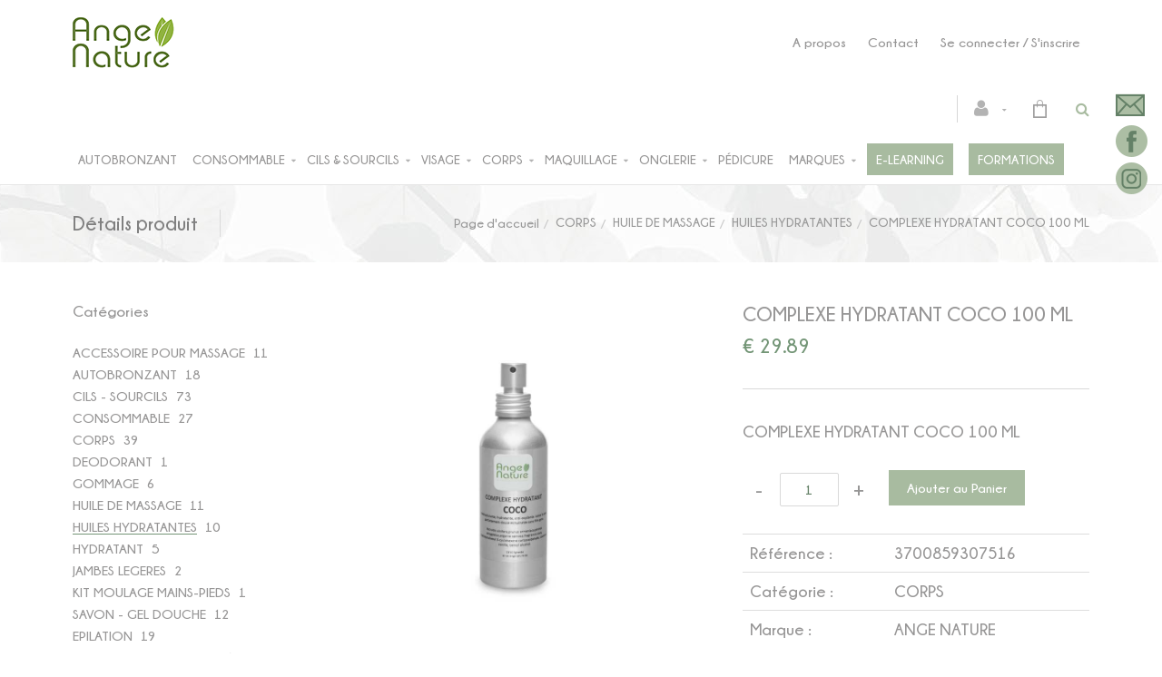

--- FILE ---
content_type: text/html; charset=utf-8
request_url: https://www.angenature.be/fr/produit=complexe-hydratant-coco-100-ml&id=comp74f14b
body_size: 27955
content:


<!DOCTYPE html>
<html>
<head><meta charset="utf-8" /><meta name="viewport" content="width=device-width, initial-scale=1.0, maximum-scale=1" /><title>
	Ange Nature eshop | COMPLEXE HYDRATANT  COCO 100 ML
</title><link rel="shortcut icon" href="/favicon.png" /><link rel="apple-touch-icon-precomposed" sizes="180x180" href="/apple-touch-180x180.png" />
        <link rel="stylesheet" type="text/css" href="/assets/css/mercator_E6F50A6AA78631B63A58976C3AF03A1A.css" />
	
        <script type="text/javascript" src="/assets/js/mercator_1_B9F2891DF56DD251028F28615F9458C4.js"></script>
    
        
    <style type="text/css">.sshCustomIcon { margin-right:20px ;} .RadSocialShare_Bootstrap { -webkit-box-shadow: none !important; -moz-box-shadow: none !important; box-shadow: none !important; border-radius: 0 !important; } iframe {margin-top: -3px;} </style><link href="/WebResource.axd?d=bZQu9IErOfGRZdP9C3BB5ZA6VTHTVPoCdgXyR--Ocl1MmGC8eKQmpYHZ2FKvgVEg1OhVE-SZ-zXKvOR1nbnoUeiDPbOEGYeIHw_nBJV1H_3kOIpapxdXFwHkXGfUjrCQ0&amp;t=637944412003163502" type="text/css" rel="stylesheet" class="Telerik_stylesheet" /><link href="/WebResource.axd?d=EkHr37SACCjvnXcRDMYA5ZjtMfgO03Mn0j3skg2oduryOsAqr1h7ADv_Zn8HPo4C0uhU8TZmtT0aRd2gL4eCqwqXy9sEpl5i_R4CY22-PlyLSQZp2gvVxYUa4aJPbuWzQuO09ta3sntfMKfrBNOlcw2&amp;t=637944412003163502" type="text/css" rel="stylesheet" class="Telerik_stylesheet" /><link href="/WebResource.axd?d=FoY9NvPmWpWSkiDfMIH8tRIc93b1bud9yLaaQDE0PvwrOT2vpwjoc7TVs-rH-gcZS2xYd9cHdbUkX4FBPEHz6wTuhzsOKCFFXw_oOQECQtHljWhs9TrcewmX2F5vAepw4prVQCYlzkclWwz04eIDQg2&amp;t=637944412003163502" type="text/css" rel="stylesheet" class="Telerik_stylesheet" /><link href="/WebResource.axd?d=rjPJCzw6FxN1m2O_NtBchUR6hjFykuTjNkheTiAe__TLLY8UG2Xr5g1o2T1DYV1bQZ_Uz_3InMrlFJ5Na-888RwPNxlbb1gZOwmki0LP8Nr_ZtHVKZAXHucvj7qiOanc7tZiti4PD28lU7JoHqVoqyPSouyYAirzweRJGCsYS101&amp;t=637944412005035933" type="text/css" rel="stylesheet" class="Telerik_stylesheet" /></head>
<body id="ctl00_body">
    <form name="aspnetForm" method="post" action="/fr/produit=complexe-hydratant-coco-100-ml&amp;id=comp74f14b" id="aspnetForm">
<div>
<input type="hidden" name="ctl00_ScriptManager1_TSM" id="ctl00_ScriptManager1_TSM" value="" />
<input type="hidden" name="__EVENTTARGET" id="__EVENTTARGET" value="" />
<input type="hidden" name="__EVENTARGUMENT" id="__EVENTARGUMENT" value="" />
<input type="hidden" name="__SERVERVIEWSTATEID" id="__SERVERVIEWSTATEID" value="98131641-1d5d-4401-a3f8-64e2d4132260" />
<input type="hidden" name="__VIEWSTATE" id="__VIEWSTATE" value="" />
</div>

<script type="text/javascript">
//<![CDATA[
var theForm = document.forms['aspnetForm'];
if (!theForm) {
    theForm = document.aspnetForm;
}
function __doPostBack(eventTarget, eventArgument) {
    if (!theForm.onsubmit || (theForm.onsubmit() != false)) {
        theForm.__EVENTTARGET.value = eventTarget;
        theForm.__EVENTARGUMENT.value = eventArgument;
        theForm.submit();
    }
}
//]]>
</script>


<script src="/WebResource.axd?d=pynGkmcFUV13He1Qd6_TZN7jSc6q4YjXs6-2SUsShX9OKtiYGPZfVcmXk0cJm4Nh2FLze1aQKQmS4Y9Jh9XipA2&amp;t=638901608248157332" type="text/javascript"></script>


<script src="/Telerik.Web.UI.WebResource.axd?_TSM_HiddenField_=ctl00_ScriptManager1_TSM&amp;compress=1&amp;_TSM_CombinedScripts_=%3b%3bSystem.Web.Extensions%2c+Version%3d4.0.0.0%2c+Culture%3dneutral%2c+PublicKeyToken%3d31bf3856ad364e35%3afr-FR%3aa8328cc8-0a99-4e41-8fe3-b58afac64e45%3aea597d4b%3ab25378d2%3bTelerik.Web.UI%3afr-FR%3a31c1007e-e7fa-44f7-ae68-66127a1ad6ab%3a16e4e7cd%3aed16cbdc%3a33715776%3ab7778d6c%3ae085fe68%3af7645509%3a24ee1bba%3a2003d0b8%3af46195d3%3a1e771326%3a88144a7a%3ae524c98b" type="text/javascript"></script>
<div>

	<input type="hidden" name="__SCROLLPOSITIONX" id="__SCROLLPOSITIONX" value="0" />
	<input type="hidden" name="__SCROLLPOSITIONY" id="__SCROLLPOSITIONY" value="0" />
	<input type="hidden" name="__EVENTVALIDATION" id="__EVENTVALIDATION" value="UUhy5Cv1LRdVNztJY5s3VZxSh0Ix+lEtOFCvpHCY4MRhqVLFjVWPyhjcoai5/MR02Ei477W6r7qVdyUc/7sqrYMziGCyMhs5Gi9HkRoAHq/9ff3zipYwVlzoHft9S+hhnPR45NMi2Bayo3ZaAI+M9hzgXCTaS1XaOj8i9samsHsJX53Dh4n1OWlDZanWkuydTDpgN/vGDwQKgGS1uemuk7gFkTUUP7dAwSXGblYSVyW1eTmMAeYvp7SLE8TXGahaAsxRyBQZPC/pC5j6x0iNyFIqCHS+MBUcaBIqOyjYoY8clo7vurPLzgrHFm11qjUQHblfJWCWprXC711uD4yXUweOJXhzxWlYp3knO5Gcg9k2RQNnxLSJjPPw+b2Q5NxTjZbpUw3r9BBvxH03YTywWfkgGNKSgRibbLYeWpqj7EEL/w1J8Xx9xd3UEkJaA0t5QluyuNF7TLAAYoaotyHcM10alcxd23cTtCObFM4d04ZM/Zr/KM92jhk4ZMoO0YCs1iEnybFCp6nysEJfOilsXn3cNn4niDwr+NH1FzvsGWKKIR/2mftfcrnz+TleUU3YC+/AqowYSMhc8Zj2gjAJ+2gpngQEYjZ+ImXmJSOvK/OoV7EbOLqxGGLIfa89TXItiZKmYJVaX3ajr7nf3T0MsKfQXpUA8upWzfbk8siLb3jJbW4Q/[base64]/9prQTIVMp+TpKs58JLpLKKrGh3/fu2H7eHQAfmfEe++ajqHZHWqMGwMh3ptig5kxsFsqQfWWOKYd7aPtA+JF8ylFMdk1AZwvSJuk/P2kOIlhyUsMTZjbFm3zNen/y1SpvDwkw27XPVJNcrg9vRJVGf6mRieFG2O0bI=" />
</div>

        <script type="text/javascript">
//<![CDATA[
Sys.WebForms.PageRequestManager._initialize('ctl00$ScriptManager1', 'aspnetForm', ['tctl00$ctl00$radAjaxPanelCartPanel','','tctl00$ctl00$radAjaxPanelAccountPanel','','tctl00$ContentPlaceHolder1$ctl00$ContentPlaceHolder1$RadAjaxPanelItemInfoPanel','','tctl00$ContentPlaceHolder1$RayonsRepeater1$ctl00$ContentPlaceHolder1$RayonsRepeater1$RadAjaxPanel1Panel','','tctl00$radAjaxManager1SU',''], ['ctl00$ContentPlaceHolder1$ButtonAddToCart','','ctl00$ContentPlaceHolder1$RelatedProducts1$RelatedProductsRepeater$ctl01$LinkButtonAddToCart','','ctl00$ContentPlaceHolder1$RelatedProducts1$RelatedProductsRepeater$ctl02$LinkButtonAddToCart','','ctl00$ContentPlaceHolder1$RelatedProducts1$RelatedProductsRepeater$ctl03$LinkButtonAddToCart','','ctl00$ContentPlaceHolder1$RelatedProducts1$RelatedProductsRepeater$ctl04$LinkButtonAddToCart','','ctl00$ContentPlaceHolder1$RelatedProducts1$RelatedProductsRepeater$ctl05$LinkButtonAddToCart','','ctl00$ContentPlaceHolder1$RelatedProducts1$RelatedProductsRepeater2$ctl01$LinkButtonAddToCart','','ctl00$ContentPlaceHolder1$RelatedProducts1$RelatedProductsRepeater2$ctl02$LinkButtonAddToCart','','ctl00$ContentPlaceHolder1$RelatedProducts1$RelatedProductsRepeater2$ctl03$LinkButtonAddToCart','','ctl00$ContentPlaceHolder1$RelatedProducts1$RelatedProductsRepeater2$ctl04$LinkButtonAddToCart','','ctl00$ContentPlaceHolder1$RelatedProducts1$RelatedProductsRepeater2$ctl05$LinkButtonAddToCart',''], [], 90, 'ctl00');
//]]>
</script>


        <!-- 2019.3.1023.45 --><div id="ctl00_radAjaxManager1SU">
	<span id="ctl00_radAjaxManager1" style="display:none;"></span>
</div>

        <div class="preloader"></div>

        <header class="header header-light" data-spy="affix">
            <div id="header-extra-top" class="header-extra-top" style="background-color:#fff; padding-top:10px;padding-bottom:10px"> <div class="container"> <div class="row rowvcenter"> <div class="col-sm-6"> <a class="navbar-brand pull-left" href="/"> <img src="/assets/images/Logo_Ange_Naturev1.png" alt="Ange Nature"> </a> </div> <div class="col-sm-6" style="margin-top:1px; margin-bottom:1px"> <div class="pull-right"><h6> <a href="/fr/qui-sommes-nous.chtml" style="font-weight:500; padding-left:10px; padding-right:10px">A&nbsp;propos</a> <a href="/fr/contact.chtml" style="font-weight:500; padding-left:10px; padding-right:10px">Contact</a> <a href="/fr/login.aspx" style="font-weight:500; padding-right:10px; padding-left:10px; ">Se connecter / S'inscrire</a> </h6></div> </div> </div> </div> </div>
	        <nav id="navbar-container" class="navbar container">
                <div class="navbar-form pull-right"> <div class="navbar-search collapse" id="navbar-search1"> <input type="text" id="text-search1" placeholder="Appuyez ensuite sur Enter..."> <i class="fa fa-times" data-toggle="collapse" data-target=".navbar-search" onclick="hideJsonSearchItems();"></i> </div> <button type="button" class="fa fa-search" data-target=".navbar-search" data-toggle="collapse" onclick="window.setTimeout(clickInSearch1, 500);"></button> </div> <div id="div_JsonSearchItems" style="position: absolute; top: 100%; right: 0; width: 400px; transition: all .2s ease; background-color: #f5f5f5; display: none;"> <h5 style="padding-left: 10px; margin-top:10px; background-color: #da3636;"><i class="fa fa-star-half-full"></i><i class="fa fa-star-half-full"></i><i class="fa fa-star-half-full"></i><i class="fa fa-star-half-full"></i><i class="fa fa-star-half-full" style="margin-right: 20px;"></i>Suggestions...</h5> <ul class="product_list_widget" id="ul_JsonSearchItems"></ul> </div>

                <div class="RadAjaxPanel" id="ctl00_ctl00_radAjaxPanelCartPanel">
	<div id="ctl00_radAjaxPanelCart" class="navbar-ecommerce pull-right" style="margin-right: 20px;">
		
                    

<a id="ctl00_cartInMenu1_HyperLinkCart" class="link-cart hover hidden-xs">
    <i class="icon-cart"></i>
    </a>

<!-- CART LIST -->


                
	</div>
</div>

		        <div class="RadAjaxPanel" id="ctl00_ctl00_radAjaxPanelAccountPanel">
	<div id="ctl00_radAjaxPanelAccount" class="navbar-account pull-right" style="margin-right: 20px;">
		
			        

<ul class="nav navbar-nav">
    <li class="dropdown">
        <a id="ctl00_accountInMenu1_HyperLinkNotLogged" href="javascript:__doPostBack(&#39;ctl00$accountInMenu1$HyperLinkNotLogged&#39;,&#39;&#39;)">
            <i class="fa fa-user" style="font-size: 20px; margin-top: -5px;"></i>
        </a>
        
        
        <input type="hidden" name="ctl00$accountInMenu1$HiddenFieldRawUrl" id="ctl00_accountInMenu1_HiddenFieldRawUrl" value="/fr/produit=complexe-hydratant-coco-100-ml&amp;id=comp74f14b" />
    </li>
</ul>

		        
	</div>
</div>

                <div class="divider pull-right"></div> <button class="navbar-toggle pull-right" data-target="#navbar" data-toggle="collapse" type="button"> <i class="fa fa-bars"></i> </button> <div id="navbar" class="navbar-collapse collapse pull-left"> <ul class="nav navbar-nav"> <li class="dropdown"><a href="/fr/cataloguegrille-rayon=autobronzant&id=uk5iyb578g" onclick="document.location='/fr/cataloguegrille-rayon=autobronzant&id=uk5iyb578g';" class="dropdown-toggle noDownArrowInDropdown" data-toggle="dropdown">Autobronzant</a></li><li class="dropdown"><a href="#" class="dropdown-toggle" data-toggle="dropdown">Consommable</a><ul class="dropdown-menu sub-menu"><li><a href="/fr/cataloguegrille-rayon=consommable&id=03416c91ac">Consommable</a></li><li><a href="/fr/cataloguegrille-rayon=materiel&id=e933af036c">Matériel</a></li><li><a href="/fr/cataloguegrille-rayon=textile&id=5b459ff401">Textile</a></li><li><a href="/fr/cataloguegrille-rayon=mobilier&id=147169357e">Mobilier</a></li><li><a href="/fr/cataloguegrille-rayon=the-fruisane&id=4a4eae8ffc">Thés et fruisanes</a></li></ul></li><li class="dropdown"><a href="#" class="dropdown-toggle" data-toggle="dropdown">Cils & Sourcils</a><ul class="dropdown-menu sub-menu"><li><a href="/fr/cataloguegrille-famille=produits&id=360052cea3">Produits</a></li><li><a href="/fr/cataloguegrille-famille=materiel&id=e50bdbf29f">Matériel</a></li><li><a href="/fr/cataloguegrille-famille=kit-henne-vegetal&id=e2fb3c4a6a">Kit henné végétal</a></li><li><a href="/fr/cataloguegrille-famille=kit-rehaussement&id=48a54365b8">Kit rehaussement</a></li></ul></li><li class="dropdown"><a href="#" class="dropdown-toggle" data-toggle="dropdown">Visage</a><ul class="dropdown-menu sub-menu"><li><a href="/fr/cataloguegrille-famille=accessoires&id=96964643aa">Accessoires</a></li><li><a href="/fr/cataloguegrille-famille=creme-de-jour&id=68b4f87de3">Crèmes de jour</a></li><li><a href="/fr/cataloguegrille-famille=creme-de-nuit&id=0e33c0255b">Crèmes de nuit</a></li><li><a href="/fr/cataloguegrille-famille=demaquillant&id=22c3dfb540">Démaquillants</a></li><li><a href="/fr/cataloguegrille-famille=eponges&id=c7be977d71">Eponges</a></li><li><a href="/fr/cataloguegrille-famille=gommage&id=4c098d1487">Gommages Visage</a></li><li><a href="/fr/cataloguegrille-famille=baume-karite-huile&id=4eb2b6c0cd">Baume Karité - Huile de soin et massage</a></li><li><a href="/fr/cataloguegrille-famille=kit-box-cadeaux&id=3344e6eb4e">Kit départ - Coffrets</a></li><li class="dropdown"><a href="#">Masques Visage</a><ul class="dropdown-menu"><li><a href="/fr/cataloguegrille-famille=masque-argile-rhassoul&id=d8549b4cc7">Masque Argile - Rhassoul</a></li><li><a href="/fr/cataloguegrille-famille=masque-tissu&id=4fa2e47241">Masque tissu</a></li><li><a href="/fr/cataloguegrille-famille=masque-peel-off&id=0aea831945">Masque peel-off</a></li></ul></li><li><a href="/fr/cataloguegrille-famille=pour-homme&id=8c999517eb">Gamme pour Homme</a></li><li><a href="/fr/cataloguegrille-famille=serum&id=3444deaac7">Serums</a></li><li><a href="/fr/cataloguegrille-famille=toniques-eaux-florales&id=8a1602830b">Toniques & Eaux florales</a></li></ul></li><li class="dropdown"><a href="#" class="dropdown-toggle" data-toggle="dropdown">Corps</a><ul class="dropdown-menu sub-menu"><li><a href="/fr/cataloguegrille-rayon=shampoing&id=5a30e70b6e">Cheveux</a></li><li><a href="/fr/cataloguegrille-famille=bougie-de-massage&id=910a5097aa">Bougies de massage</a></li><li><a href="/fr/cataloguegrille-famille=creme-de-massage&id=01b5c67c34">Crèmes de massage</a></li><li><a href="/fr/cataloguegrille-famille=deodorant&id=df7ba99bc2">Déodorant</a></li><li><a href="/fr/cataloguegrille-famille=enveloppement&id=491593663c">Enveloppements Peel-Off</a></li><li><a href="/fr/cataloguegrille-famille=gommage&id=e4109bb11a">Gommages Corps</a></li><li><a href="/fr/cataloguegrille-famille=huile-de-massage&id=0a8e5d4e31">Huiles de massage - Complexes hydratants</a></li><li><a href="/fr/cataloguegrille-famille=hydratant&id=b8957f63bb">Soins Hydratants</a></li><li><a href="/fr/cataloguegrille-famille=jambes-legeres&id=544359463f">Jambes légères</a></li><li><a href="/fr/cataloguegrille-famille=kit-box-cadeaux&id=8d4b64a8bb">Kit départ - Coffrets</a></li><li><a href="/fr/cataloguegrille-famille=savon-gel-douche&id=4e23438b44">Savonnettes & Gels douche</a></li><li><a href="/fr/cataloguegrille-rayon=epilation&id=1ba4b7312b">Epilation</a></li></ul></li><li class="dropdown"><a href="/fr/cataloguegrille-rayon=maquillage-avril&id=b87ee427ea" onclick="return fixParentMenuOnTouchDevice(this,1);" class="dropdown-toggle" data-toggle="dropdown">Maquillage</a><ul class="dropdown-menu sub-menu"><li><a href="/fr/cataloguegrille-famille=accessoires&id=a8874ae8b6">Accessoires</a></li><li><a href="/fr/cataloguegrille-famille=levres&id=c905753a1e">Lèvres</a></li><li><a href="/fr/cataloguegrille-famille=sourcils&id=aeb8f0297d">Sourcils</a></li><li><a href="/fr/cataloguegrille-famille=teint&id=879831c0f1">Teint</a></li><li><a href="/fr/cataloguegrille-famille=yeux&id=032a4aea77">Yeux</a></li></ul></li><li class="dropdown"><a href="/fr/cataloguegrille-rayon=onglerie&id=99bf329fa6" onclick="return fixParentMenuOnTouchDevice(this,1);" class="dropdown-toggle" data-toggle="dropdown">Onglerie</a><ul class="dropdown-menu sub-menu"><li><a href="/fr/cataloguegrille-famille=gel-uv&id=7c74978114">Gel UV</a></li><li><a href="/fr/cataloguegrille-famille=materiel&id=2bcfdf94a9">Matériel</a></li><li><a href="/fr/cataloguegrille-famille=nuancier&id=579c0f42d2">Nuancier</a></li><li><a href="/fr/cataloguegrille-rayon=vernis&id=c6ab775625">Vernis</a></li><li><a href="/fr/cataloguegrille-famille=vernis-permanent&id=4100d38d40">Vernis permanent</a></li><li><a href="/fr/cataloguegrille-rayon=vernis-gelish&id=c280b41407">Vernis Gelish</a></li><li><a href="/fr/cataloguegrille-rayon=vernis-clever-beauty&id=b37ab5b631">Vernis Clever Beauty</a></li></ul></li><li class="dropdown"><a href="/fr/cataloguegrille-rayon=soins-des-pieds&id=f6ff618b7a" onclick="document.location='/fr/cataloguegrille-rayon=soins-des-pieds&id=f6ff618b7a';" class="dropdown-toggle noDownArrowInDropdown" data-toggle="dropdown">Pédicure</a></li><li class="dropdown"><a href="#" class="dropdown-toggle" data-toggle="dropdown">Marques</a><ul class="dropdown-menu sub-menu"><li><a href="/fr/catalogueliste-marque=ange-nature">Ange Nature</a></li><li><a href="/fr/catalogueliste-marque=avril">Avril</a></li><li><a href="/fr/catalogueliste-marque=barburys">Barburys</a></li><li><a href="/fr/catalogueliste-marque=clever-beauty">Clever Beauty</a></li><li><a href="/fr/catalogueliste-marque=gehwol">Gehwol</a></li><li><a href="/fr/catalogueliste-marque=gelish">Gelish</a></li><li><a href="/fr/catalogueliste-marque=jolicils">Jolicils</a></li><li><a href="/fr/catalogueliste-marque=morgan-taylor">Morgan Taylor</a></li><li><a href="/fr/cataloguegrille-rayon=gamme-vani-t&id=89e45a2a44">Vani-t</a></li><li><a href="/fr/catalogueliste-marque=comme-avant">Comme Avant</a></li><li><a href="/fr/catalogueliste-marque=soap-me">SOAP ME</a></li></ul></li><li class="dropdown"><a href="/fr/cataloguegrille-rayon=formation-e-learning&id=rtbsqzgtlq" onclick="document.location='/fr/cataloguegrille-rayon=formation-e-learning&id=rtbsqzgtlq';" class="dropdown-toggle noDownArrowInDropdown" data-toggle="dropdown"><span style="background-color: #a8bba0; padding: 10px; color: #ffffff">E-learning</span></a></li><li class="dropdown"><a href="/fr/catalogue-formations" onclick="document.location='/fr/catalogue-formations';" class="dropdown-toggle noDownArrowInDropdown" data-toggle="dropdown"><span style="background-color: #a8bba0; padding: 10px; color: #ffffff">Formations</span></a></li></ul></div>
	        </nav>
        </header>

        <div class="wrapper">
            
            <header id="ctl00_HeaderPageTitle" class="pagetitle pagetitle-sm">
		        <div id="ctl00_PageTitleDiv" class="container">
			        <div class="divtable irow">
				        <div class="divcell">
					        <h2 id="h2item">Détails produit</h2>
					        <div class="divider"></div>
					        <span class="subtitle"></span>
				        </div>
				        <div class="divcell text-right">
					        <ol class="breadcrumb">
                                <li><a href="/">Page d'accueil</a><li class="active"><a href="/fr/catalogueliste-rayon=corps&id=658c2efcf7">CORPS</a></li><li class="active"><a href="/fr/catalogueliste-famille=huile-de-massage&id=0a8e5d4e31">HUILE DE MASSAGE</a></li><li class="active"><a href="/fr/catalogueliste-ssfamille=huiles-hydratantes&id=9e4998becc">HUILES HYDRATANTES</a></li></li><li class="active">COMPLEXE HYDRATANT  COCO 100 ML</li>
					        </ol>
				        </div>
			        </div>
		        </div>
	        </header>

            <div class="content">

            

	<div class="container">
		<div class="row">
			<article class="col-md-9 col-sm-8 col-md-push-3 col-sm-push-4 maincontent">
				<!-- CONTAINER -->
                <div class="RadAjaxPanel" id="ctl00_ContentPlaceHolder1_ctl00_ContentPlaceHolder1_RadAjaxPanelItemInfoPanel">
	<div id="ctl00_ContentPlaceHolder1_RadAjaxPanelItemInfo" class="container" itemscope="" itemtype="https://schema.org/Product">
		
					<div class="row irow-sm type-product">
						<div class="col-md-6">
							<div class="slider oneslider magnific-wrap">
								<ul>
                                    <li><a href="/images/ashx/complexe-hydratant-coco-100-ml-1.jpeg?s_id=comp74f14b&imgfield=s_image1&imgwidth=700&imgheight=700" class="magnific" title="COMPLEXE HYDRATANT  COCO 100 ML"><img src="/images/ashx/complexe-hydratant-coco-100-ml-1.jpeg?s_id=comp74f14b&imgfield=s_image1&imgwidth=700&imgheight=700" alt=""></a></li>
								</ul>
								<a class="slider-arrow slider-arrow-prev arrow-bottom-right" href=""></a>
								<a class="slider-arrow slider-arrow-next arrow-bottom-right" href=""></a>
                                
							</div>
						</div>
						<div class="col-md-6">
							<h1 itemprop="name" id="h1item">COMPLEXE HYDRATANT  COCO 100 ML</h1>

							<div itemprop="offers" itemscope itemtype="http://schema.org/Offer">
                                <span class="price">
								    <span itemprop ="priceCurrency" content="EUR"></span><span itemprop="price" content="29.89"></span><span class="amount">&euro;  29.89</span>
							    </span>
                                <span id="ctl00_ContentPlaceHolder1_LabelInfoStock" class="InfoStock"><link itemprop="availability" href="https://schema.org/InStock" /></span>
                            </div>

							<hr/>

							<div class="single-product-description" id="single-product-description">
								<p itemprop="description">COMPLEXE HYDRATANT COCO 100 ML</p>
							</div>

                            <div class="single-product-page-cart-form">
								<div class="product-quantity inline">
                                    <a id="ctl00_ContentPlaceHolder1_HyperLinkMinus" class="minus disabled" data-min="1" numtxtid="ctl00_ContentPlaceHolder1_RadNumericTextBoxQty" style="cursor: pointer;">-</a>
                                    <span id="ctl00_ContentPlaceHolder1_RadNumericTextBoxQty_wrapper" class="riSingle RadInput RadInput_Default" style="width:65px;"><input id="ctl00_ContentPlaceHolder1_RadNumericTextBoxQty" name="ctl00$ContentPlaceHolder1$RadNumericTextBoxQty" class="riTextBox riEnabled" name="quantity" size="4" title="Qté" value="1" type="text" /><input id="ctl00_ContentPlaceHolder1_RadNumericTextBoxQty_ClientState" name="ctl00_ContentPlaceHolder1_RadNumericTextBoxQty_ClientState" type="hidden" /></span>
                                    <a id="ctl00_ContentPlaceHolder1_HyperLinkPlus" class="plus" data-max="999" numtxtid="ctl00_ContentPlaceHolder1_RadNumericTextBoxQty" style="cursor: pointer;">+</a>
								</div>
                                <input type="button" name="ctl00$ContentPlaceHolder1$ButtonAddToCart" value="Ajouter au Panier" onclick="javascript:__doPostBack(&#39;ctl00$ContentPlaceHolder1$ButtonAddToCart&#39;,&#39;&#39;)" id="ctl00_ContentPlaceHolder1_ButtonAddToCart" class="btn btn-primary" S_ID="comp74f14b" />
                                <div id="ctl00_ContentPlaceHolder1_AddedToCartToolTip_PanelBlack" class="popover top" style="left: 50%; margin-left: -55px; top: -120px; position: fixed;">
			
	<div class="arrow"></div>
	<h3 class="popover-title">Shop</h3>
	<div class="popover-content">
		<p>Ce produit a été ajouté à votre panier.</p>
	</div>

		</div>


							</div>

							<table class="table table-cart-total">
								<tbody>
									<tr id="ctl00_ContentPlaceHolder1_TrReference">
			<th>Référence :</th>
			<td itemprop="sku">3700859307516</td>
		</tr>
		
									<tr>
										<th>Catégorie :</th>
										<td itemprop="category"><a id="ctl00_ContentPlaceHolder1_HyperLinkRayon" href="/fr/catalogueliste-rayon=corps&amp;id=658c2efcf7">CORPS</a></td>
									</tr>
                                    <tr id="ctl00_ContentPlaceHolder1_TrBrand">
			<th>Marque :</th>
			<td itemprop="brand"><a id="ctl00_ContentPlaceHolder1_HyperLinkBrand" href="/fr/catalogueliste-marque=ange-nature">ANGE NATURE</a></td>
		</tr>
		
                                    
                                    
                                    
                                    
                                    
								</tbody>
							</table>
						</div>
					</div>
                    <input type="hidden" name="ctl00$ContentPlaceHolder1$HiddenFieldId" id="ctl00_ContentPlaceHolder1_HiddenFieldId" value="comp74f14b" />
                    <input type="hidden" name="ctl00$ContentPlaceHolder1$HiddenFieldCle1" id="ctl00_ContentPlaceHolder1_HiddenFieldCle1" value="CHCOCO100" />
					
	</div>
</div>
				<!-- /.container -->

				<!-- CONTAINER -->
				<div class="container" style="margin-top: 10px;">
					<!-- Tabs -->
					<div class="tabs tabs-border-highlight">
						<!-- Nav tabs -->
						<ul class="nav nav-tabs">
							
                            
                            <li id="ctl00_ContentPlaceHolder1_liDescription" class="active"><a id="a-description" href="#description" data-toggle="tab">Description</a></li>	    
                        </ul>

						<!-- Tab panes -->
						<div class="tab-content no-border">
							<div class="tab-pane fade in" id="video">
								<div class="row irow-sm">
									<div class="col-sm-12">
										
									</div>
								</div>
							</div>
                            <div class="tab-pane fade in active" id="description">
								<div class="row irow-sm">
									<div class="col-md-5">
										<h2>Détails produit</h2>
									</div>
									<div class="col-md-7">
                                        <p>COMPLEXE HYDRATANT COCO 100 ML</p>
<p>&nbsp;</p>
<p>Restructurante, hydratante, anti-oxydante.</p>
<p>&nbsp;</p>
<p>Laisse la peau parfaitement douce et hydratée sans film gras.</p>
<p>&nbsp;</p>
<p>Ingrédients : PRUNUS ARMENIACA KERNEL OIL . RICINUS COMMUNIS SEED OIL . VITIS VINIFERA SEED OIL . ASCORBYL PALMITATE . GLYCINE SOJA OIL . LECITHIN . TOCOPHEROL . PARFUM . BENZYL ALCOHOL . CINNAMYL ALCOHOL . COUMARIN&nbsp;</p>
<p>&nbsp;</p>
									</div>
								</div>
							</div>
                            <div class="tab-pane fade in" id="program">
								<div class="row irow-sm">
									<div class="col-md-12">
                                        
									</div>
								</div>
							</div>
					    </div>
					</div>
					<!-- /.tabs -->
				</div>
				<!-- /.container -->

				

<hr class="hr-nobg hr-sm"/>

<!-- CONTAINER WRAP -->
<div class="container-wrap">
	<div class="page-header">
		<h2>Produits associés</h2>
        <div class="heading-divider"></div>
	</div>
	<!-- SLIDER -->
	<div class="slider text-center visible-md visible-lg">
        <div class="container">
		<div class="row">
            
                    <ul data-max-items="3" data-fx="scroll">
                
				    <li class="product col-md-4">
					    <div class="product-img">
						    <a id="ctl00_ContentPlaceHolder1_RelatedProducts1_RelatedProductsRepeater_ctl01_LinkButtonImage" s_id="SELD2E304E" modele="SEL DE GOMMAGE AU COCO 200 ML" data-isElearning="0" href="javascript:__doPostBack(&#39;ctl00$ContentPlaceHolder1$RelatedProducts1$RelatedProductsRepeater$ctl01$LinkButtonImage&#39;,&#39;&#39;)">
                                <img src="/images/ashx/sel-de-gommage-au-coco-200-ml-1.jpeg?s_id=seld2e304e&imgfield=s_image1&imgwidth=250&imgheight=250" alt="SEL DE GOMMAGE AU COCO 200 ML">
						    </a>
                            <a onclick="$(&#39;#fancybox_hidden_link&#39;).fancybox({
                                            type: &#39;iframe&#39;,
                                            href: &#39;/fr/splashsuggestions.aspx?S_ID=seld2e304e&#39;,
                                            modal: true
                                        });  $(&#39;#fancybox_hidden_link&#39;).click();" id="ctl00_ContentPlaceHolder1_RelatedProducts1_RelatedProductsRepeater_ctl01_LinkButtonAddToCart" class="btn btn-primary" s_id="SELD2E304E" modele="SEL DE GOMMAGE AU COCO 200 ML" DispoStock="True" href="javascript:__doPostBack(&#39;ctl00$ContentPlaceHolder1$RelatedProducts1$RelatedProductsRepeater$ctl01$LinkButtonAddToCart&#39;,&#39;&#39;)" style="line-height: 25px; height: 50px;"><i class="fa fa-cart-arrow-down"></i> Ajouter<br>au Panier</a>
					        <div id="ctl00_ContentPlaceHolder1_RelatedProducts1_RelatedProductsRepeater_ctl01_AddedToCartToolTip_PanelBlack" class="popover top" style="left: 50%; margin-left: -55px; top: -120px; position: fixed;">
	
	<div class="arrow"></div>
	<h3 class="popover-title">Shop</h3>
	<div class="popover-content">
		<p>Ce produit a été ajouté à votre panier.</p>
	</div>

</div>


                        </div>
					    <h3>
                            <a id="ctl00_ContentPlaceHolder1_RelatedProducts1_RelatedProductsRepeater_ctl01_LinkButtonModele" s_id="SELD2E304E" modele="SEL DE GOMMAGE AU COCO 200 ML" href="javascript:__doPostBack(&#39;ctl00$ContentPlaceHolder1$RelatedProducts1$RelatedProductsRepeater$ctl01$LinkButtonModele&#39;,&#39;&#39;)">SEL DE GOMMAGE AU COCO 200 ML</a>
					    </h3>
			            <span id="ctl00_ContentPlaceHolder1_RelatedProducts1_RelatedProductsRepeater_ctl01_Label1" class="price">
			                <span class="amount">&euro;  30.19</span>
		                </span>
				    </li>
				 
				    <li class="product col-md-4">
					    <div class="product-img">
						    <a id="ctl00_ContentPlaceHolder1_RelatedProducts1_RelatedProductsRepeater_ctl02_LinkButtonImage" s_id="COMP5874B0" modele="HUILE DE MASSAGE  COCO 1000 ML" data-isElearning="0" href="javascript:__doPostBack(&#39;ctl00$ContentPlaceHolder1$RelatedProducts1$RelatedProductsRepeater$ctl02$LinkButtonImage&#39;,&#39;&#39;)">
                                <img src="/images/ashx/huile-de-massage-coco-1000-ml-1.jpeg?s_id=comp5874b0&imgfield=s_image1&imgwidth=250&imgheight=250" alt="HUILE DE MASSAGE  COCO 1000 ML">
						    </a>
                            <a onclick="$(&#39;#fancybox_hidden_link&#39;).fancybox({
                                            type: &#39;iframe&#39;,
                                            href: &#39;/fr/splashsuggestions.aspx?S_ID=comp5874b0&#39;,
                                            modal: true
                                        });  $(&#39;#fancybox_hidden_link&#39;).click();" id="ctl00_ContentPlaceHolder1_RelatedProducts1_RelatedProductsRepeater_ctl02_LinkButtonAddToCart" class="btn btn-primary" s_id="COMP5874B0" modele="HUILE DE MASSAGE  COCO 1000 ML" DispoStock="True" href="javascript:__doPostBack(&#39;ctl00$ContentPlaceHolder1$RelatedProducts1$RelatedProductsRepeater$ctl02$LinkButtonAddToCart&#39;,&#39;&#39;)" style="line-height: 25px; height: 50px;"><i class="fa fa-cart-arrow-down"></i> Ajouter<br>au Panier</a>
					        <div id="ctl00_ContentPlaceHolder1_RelatedProducts1_RelatedProductsRepeater_ctl02_AddedToCartToolTip_PanelBlack" class="popover top" style="left: 50%; margin-left: -55px; top: -120px; position: fixed;">
	
	<div class="arrow"></div>
	<h3 class="popover-title">Shop</h3>
	<div class="popover-content">
		<p>Ce produit a été ajouté à votre panier.</p>
	</div>

</div>


                        </div>
					    <h3>
                            <a id="ctl00_ContentPlaceHolder1_RelatedProducts1_RelatedProductsRepeater_ctl02_LinkButtonModele" s_id="COMP5874B0" modele="HUILE DE MASSAGE  COCO 1000 ML" href="javascript:__doPostBack(&#39;ctl00$ContentPlaceHolder1$RelatedProducts1$RelatedProductsRepeater$ctl02$LinkButtonModele&#39;,&#39;&#39;)">HUILE DE MASSAGE  COCO 1000 ML</a>
					    </h3>
			            <span id="ctl00_ContentPlaceHolder1_RelatedProducts1_RelatedProductsRepeater_ctl02_Label1" class="price">
			                <span class="amount">&euro;  90.75</span>
		                </span>
				    </li>
				 
				    <li class="product col-md-4">
					    <div class="product-img">
						    <a id="ctl00_ContentPlaceHolder1_RelatedProducts1_RelatedProductsRepeater_ctl03_LinkButtonImage" s_id="BAUM0SMECX" modele="BAUME DE KARITE COCO 200 ML" data-isElearning="0" href="javascript:__doPostBack(&#39;ctl00$ContentPlaceHolder1$RelatedProducts1$RelatedProductsRepeater$ctl03$LinkButtonImage&#39;,&#39;&#39;)">
                                <img src="/images/ashx/baume-de-karite-coco-200-ml-1.jpeg?s_id=baum0smecx&imgfield=s_image1&imgwidth=250&imgheight=250" alt="BAUME DE KARITE COCO 200 ML">
						    </a>
                            <a onclick="$(&#39;#fancybox_hidden_link&#39;).fancybox({
                                            type: &#39;iframe&#39;,
                                            href: &#39;/fr/splashsuggestions.aspx?S_ID=baum0smecx&#39;,
                                            modal: true
                                        });  $(&#39;#fancybox_hidden_link&#39;).click();" id="ctl00_ContentPlaceHolder1_RelatedProducts1_RelatedProductsRepeater_ctl03_LinkButtonAddToCart" class="btn btn-primary" s_id="BAUM0SMECX" modele="BAUME DE KARITE COCO 200 ML" DispoStock="True" href="javascript:__doPostBack(&#39;ctl00$ContentPlaceHolder1$RelatedProducts1$RelatedProductsRepeater$ctl03$LinkButtonAddToCart&#39;,&#39;&#39;)" style="line-height: 25px; height: 50px;"><i class="fa fa-cart-arrow-down"></i> Ajouter<br>au Panier</a>
					        <div id="ctl00_ContentPlaceHolder1_RelatedProducts1_RelatedProductsRepeater_ctl03_AddedToCartToolTip_PanelBlack" class="popover top" style="left: 50%; margin-left: -55px; top: -120px; position: fixed;">
	
	<div class="arrow"></div>
	<h3 class="popover-title">Shop</h3>
	<div class="popover-content">
		<p>Ce produit a été ajouté à votre panier.</p>
	</div>

</div>


                        </div>
					    <h3>
                            <a id="ctl00_ContentPlaceHolder1_RelatedProducts1_RelatedProductsRepeater_ctl03_LinkButtonModele" s_id="BAUM0SMECX" modele="BAUME DE KARITE COCO 200 ML" href="javascript:__doPostBack(&#39;ctl00$ContentPlaceHolder1$RelatedProducts1$RelatedProductsRepeater$ctl03$LinkButtonModele&#39;,&#39;&#39;)">BAUME DE KARITE COCO 200 ML</a>
					    </h3>
			            <span id="ctl00_ContentPlaceHolder1_RelatedProducts1_RelatedProductsRepeater_ctl03_Label1" class="price">
			                <span class="amount">&euro;  42.35</span>
		                </span>
				    </li>
				 
				    <li class="product col-md-4">
					    <div class="product-img">
						    <a id="ctl00_ContentPlaceHolder1_RelatedProducts1_RelatedProductsRepeater_ctl04_LinkButtonImage" s_id="HUILAJAUGM" modele="HUILE DE MASSAGE COCO 500 ML" data-isElearning="0" href="javascript:__doPostBack(&#39;ctl00$ContentPlaceHolder1$RelatedProducts1$RelatedProductsRepeater$ctl04$LinkButtonImage&#39;,&#39;&#39;)">
                                <img src="/images/ashx/huile-de-massage-coco-500-ml-1.jpeg?s_id=huilajaugm&imgfield=s_image1&imgwidth=250&imgheight=250" alt="HUILE DE MASSAGE COCO 500 ML">
						    </a>
                            <a onclick="$(&#39;#fancybox_hidden_link&#39;).fancybox({
                                            type: &#39;iframe&#39;,
                                            href: &#39;/fr/splashsuggestions.aspx?S_ID=huilajaugm&#39;,
                                            modal: true
                                        });  $(&#39;#fancybox_hidden_link&#39;).click();" id="ctl00_ContentPlaceHolder1_RelatedProducts1_RelatedProductsRepeater_ctl04_LinkButtonAddToCart" class="btn btn-primary" s_id="HUILAJAUGM" modele="HUILE DE MASSAGE COCO 500 ML" DispoStock="True" href="javascript:__doPostBack(&#39;ctl00$ContentPlaceHolder1$RelatedProducts1$RelatedProductsRepeater$ctl04$LinkButtonAddToCart&#39;,&#39;&#39;)" style="line-height: 25px; height: 50px;"><i class="fa fa-cart-arrow-down"></i> Ajouter<br>au Panier</a>
					        <div id="ctl00_ContentPlaceHolder1_RelatedProducts1_RelatedProductsRepeater_ctl04_AddedToCartToolTip_PanelBlack" class="popover top" style="left: 50%; margin-left: -55px; top: -120px; position: fixed;">
	
	<div class="arrow"></div>
	<h3 class="popover-title">Shop</h3>
	<div class="popover-content">
		<p>Ce produit a été ajouté à votre panier.</p>
	</div>

</div>


                        </div>
					    <h3>
                            <a id="ctl00_ContentPlaceHolder1_RelatedProducts1_RelatedProductsRepeater_ctl04_LinkButtonModele" s_id="HUILAJAUGM" modele="HUILE DE MASSAGE COCO 500 ML" href="javascript:__doPostBack(&#39;ctl00$ContentPlaceHolder1$RelatedProducts1$RelatedProductsRepeater$ctl04$LinkButtonModele&#39;,&#39;&#39;)">HUILE DE MASSAGE COCO 500 ML</a>
					    </h3>
			            <span id="ctl00_ContentPlaceHolder1_RelatedProducts1_RelatedProductsRepeater_ctl04_Label1" class="price">
			                <span class="amount">&euro;  54.45</span>
		                </span>
				    </li>
				 
				    <li class="product col-md-4">
					    <div class="product-img">
						    <a id="ctl00_ContentPlaceHolder1_RelatedProducts1_RelatedProductsRepeater_ctl05_LinkButtonImage" s_id="COFFKDT460" modele="COFFRET CADEAU VIDE ANGE NATURE" data-isElearning="0" href="javascript:__doPostBack(&#39;ctl00$ContentPlaceHolder1$RelatedProducts1$RelatedProductsRepeater$ctl05$LinkButtonImage&#39;,&#39;&#39;)">
                                <img src="/images/ashx/coffret-cadeau-vide-ange-nature-1.jpeg?s_id=coffkdt460&imgfield=s_image1&imgwidth=250&imgheight=250" alt="COFFRET CADEAU VIDE ANGE NATURE">
						    </a>
                            <a onclick="document.location=&#39;/fr/produit=coffret-cadeau-vide-ange-nature&amp;id=coffkdt460&#39;; return false;" id="ctl00_ContentPlaceHolder1_RelatedProducts1_RelatedProductsRepeater_ctl05_LinkButtonAddToCart" class="btn btn-primary" s_id="COFFKDT460" modele="COFFRET CADEAU VIDE ANGE NATURE" DispoStock="False" href="javascript:__doPostBack(&#39;ctl00$ContentPlaceHolder1$RelatedProducts1$RelatedProductsRepeater$ctl05$LinkButtonAddToCart&#39;,&#39;&#39;)" style="line-height: 25px; height: 50px;"><i class="fa fa-cart-arrow-down"></i> Prochainement<br/>disponible</a>
					        <div id="ctl00_ContentPlaceHolder1_RelatedProducts1_RelatedProductsRepeater_ctl05_AddedToCartToolTip_PanelBlack" class="popover top" style="left: 50%; margin-left: -55px; top: -120px; position: fixed;">
	
	<div class="arrow"></div>
	<h3 class="popover-title">Shop</h3>
	<div class="popover-content">
		<p>Ce produit a été ajouté à votre panier.</p>
	</div>

</div>


                        </div>
					    <h3>
                            <a id="ctl00_ContentPlaceHolder1_RelatedProducts1_RelatedProductsRepeater_ctl05_LinkButtonModele" s_id="COFFKDT460" modele="COFFRET CADEAU VIDE ANGE NATURE" href="javascript:__doPostBack(&#39;ctl00$ContentPlaceHolder1$RelatedProducts1$RelatedProductsRepeater$ctl05$LinkButtonModele&#39;,&#39;&#39;)">COFFRET CADEAU VIDE ANGE NATURE</a>
					    </h3>
			            <span id="ctl00_ContentPlaceHolder1_RelatedProducts1_RelatedProductsRepeater_ctl05_Label1" class="price">
			                <span class="amount">&euro;  3.00</span>
		                </span>
				    </li>
				 
                    </ul>
                
			<a href="" style="z-index: 30000; top: 39%;" class="slider-arrow slider-arrow-prev"></a>
			<a href="" style="z-index: 30000; top: 39%;" class="slider-arrow slider-arrow-next"></a>
		</div>
		<nav class="slider-pagination"></nav>
        </div>
	</div>
	<!-- /.slider -->
    <!-- SLIDER -->
	<div class="container slider text-center visible-xs visible-sm">
		<div class="row">
            
                    <ul data-max-items="4">
                
				    <li class="product col-md-3">
					    <div class="product-img">
                            <a id="ctl00_ContentPlaceHolder1_RelatedProducts1_RelatedProductsRepeater2_ctl01_LinkButtonImage" s_id="SELD2E304E" modele="SEL DE GOMMAGE AU COCO 200 ML" href="javascript:__doPostBack(&#39;ctl00$ContentPlaceHolder1$RelatedProducts1$RelatedProductsRepeater2$ctl01$LinkButtonImage&#39;,&#39;&#39;)">
                                <img src="/images/ashx/sel-de-gommage-au-coco-200-ml-1.jpeg?s_id=seld2e304e&imgfield=s_image1&imgwidth=250&imgheight=250" alt="SEL DE GOMMAGE AU COCO 200 ML">
						    </a>
						    <a onclick="$(&#39;#fancybox_hidden_link&#39;).fancybox({
                                            type: &#39;iframe&#39;,
                                            href: &#39;/fr/splashsuggestions.aspx?S_ID=seld2e304e&#39;,
                                            modal: true
                                        });  $(&#39;#fancybox_hidden_link&#39;).click();" id="ctl00_ContentPlaceHolder1_RelatedProducts1_RelatedProductsRepeater2_ctl01_LinkButtonAddToCart" class="btn btn-primary" s_id="SELD2E304E" modele="SEL DE GOMMAGE AU COCO 200 ML" DispoStock="True" href="javascript:__doPostBack(&#39;ctl00$ContentPlaceHolder1$RelatedProducts1$RelatedProductsRepeater2$ctl01$LinkButtonAddToCart&#39;,&#39;&#39;)" style="line-height: 25px; height: 50px;"><i class="fa fa-cart-arrow-down"></i> Ajouter<br>au Panier</a>
					        <div id="ctl00_ContentPlaceHolder1_RelatedProducts1_RelatedProductsRepeater2_ctl01_AddedToCartToolTip_PanelBlack" class="popover top" style="left: 50%; margin-left: -55px; top: -120px; position: fixed;">
	
	<div class="arrow"></div>
	<h3 class="popover-title">Shop</h3>
	<div class="popover-content">
		<p>Ce produit a été ajouté à votre panier.</p>
	</div>

</div>


                        </div>
					    <h3>
                            <a id="ctl00_ContentPlaceHolder1_RelatedProducts1_RelatedProductsRepeater2_ctl01_LinkButtonModele" s_id="SELD2E304E" modele="SEL DE GOMMAGE AU COCO 200 ML" href="javascript:__doPostBack(&#39;ctl00$ContentPlaceHolder1$RelatedProducts1$RelatedProductsRepeater2$ctl01$LinkButtonModele&#39;,&#39;&#39;)">SEL DE GOMMAGE AU COCO 200 ML</a>
					    </h3>
			            <span id="ctl00_ContentPlaceHolder1_RelatedProducts1_RelatedProductsRepeater2_ctl01_Label1" class="price">
			                <span class="amount">&euro;  30.19</span>
		                </span>
				    </li>
				 
				    <li class="product col-md-3">
					    <div class="product-img">
                            <a id="ctl00_ContentPlaceHolder1_RelatedProducts1_RelatedProductsRepeater2_ctl02_LinkButtonImage" s_id="COMP5874B0" modele="HUILE DE MASSAGE  COCO 1000 ML" href="javascript:__doPostBack(&#39;ctl00$ContentPlaceHolder1$RelatedProducts1$RelatedProductsRepeater2$ctl02$LinkButtonImage&#39;,&#39;&#39;)">
                                <img src="/images/ashx/huile-de-massage-coco-1000-ml-1.jpeg?s_id=comp5874b0&imgfield=s_image1&imgwidth=250&imgheight=250" alt="HUILE DE MASSAGE  COCO 1000 ML">
						    </a>
						    <a onclick="$(&#39;#fancybox_hidden_link&#39;).fancybox({
                                            type: &#39;iframe&#39;,
                                            href: &#39;/fr/splashsuggestions.aspx?S_ID=comp5874b0&#39;,
                                            modal: true
                                        });  $(&#39;#fancybox_hidden_link&#39;).click();" id="ctl00_ContentPlaceHolder1_RelatedProducts1_RelatedProductsRepeater2_ctl02_LinkButtonAddToCart" class="btn btn-primary" s_id="COMP5874B0" modele="HUILE DE MASSAGE  COCO 1000 ML" DispoStock="True" href="javascript:__doPostBack(&#39;ctl00$ContentPlaceHolder1$RelatedProducts1$RelatedProductsRepeater2$ctl02$LinkButtonAddToCart&#39;,&#39;&#39;)" style="line-height: 25px; height: 50px;"><i class="fa fa-cart-arrow-down"></i> Ajouter<br>au Panier</a>
					        <div id="ctl00_ContentPlaceHolder1_RelatedProducts1_RelatedProductsRepeater2_ctl02_AddedToCartToolTip_PanelBlack" class="popover top" style="left: 50%; margin-left: -55px; top: -120px; position: fixed;">
	
	<div class="arrow"></div>
	<h3 class="popover-title">Shop</h3>
	<div class="popover-content">
		<p>Ce produit a été ajouté à votre panier.</p>
	</div>

</div>


                        </div>
					    <h3>
                            <a id="ctl00_ContentPlaceHolder1_RelatedProducts1_RelatedProductsRepeater2_ctl02_LinkButtonModele" s_id="COMP5874B0" modele="HUILE DE MASSAGE  COCO 1000 ML" href="javascript:__doPostBack(&#39;ctl00$ContentPlaceHolder1$RelatedProducts1$RelatedProductsRepeater2$ctl02$LinkButtonModele&#39;,&#39;&#39;)">HUILE DE MASSAGE  COCO 1000 ML</a>
					    </h3>
			            <span id="ctl00_ContentPlaceHolder1_RelatedProducts1_RelatedProductsRepeater2_ctl02_Label1" class="price">
			                <span class="amount">&euro;  90.75</span>
		                </span>
				    </li>
				 
				    <li class="product col-md-3">
					    <div class="product-img">
                            <a id="ctl00_ContentPlaceHolder1_RelatedProducts1_RelatedProductsRepeater2_ctl03_LinkButtonImage" s_id="BAUM0SMECX" modele="BAUME DE KARITE COCO 200 ML" href="javascript:__doPostBack(&#39;ctl00$ContentPlaceHolder1$RelatedProducts1$RelatedProductsRepeater2$ctl03$LinkButtonImage&#39;,&#39;&#39;)">
                                <img src="/images/ashx/baume-de-karite-coco-200-ml-1.jpeg?s_id=baum0smecx&imgfield=s_image1&imgwidth=250&imgheight=250" alt="BAUME DE KARITE COCO 200 ML">
						    </a>
						    <a onclick="$(&#39;#fancybox_hidden_link&#39;).fancybox({
                                            type: &#39;iframe&#39;,
                                            href: &#39;/fr/splashsuggestions.aspx?S_ID=baum0smecx&#39;,
                                            modal: true
                                        });  $(&#39;#fancybox_hidden_link&#39;).click();" id="ctl00_ContentPlaceHolder1_RelatedProducts1_RelatedProductsRepeater2_ctl03_LinkButtonAddToCart" class="btn btn-primary" s_id="BAUM0SMECX" modele="BAUME DE KARITE COCO 200 ML" DispoStock="True" href="javascript:__doPostBack(&#39;ctl00$ContentPlaceHolder1$RelatedProducts1$RelatedProductsRepeater2$ctl03$LinkButtonAddToCart&#39;,&#39;&#39;)" style="line-height: 25px; height: 50px;"><i class="fa fa-cart-arrow-down"></i> Ajouter<br>au Panier</a>
					        <div id="ctl00_ContentPlaceHolder1_RelatedProducts1_RelatedProductsRepeater2_ctl03_AddedToCartToolTip_PanelBlack" class="popover top" style="left: 50%; margin-left: -55px; top: -120px; position: fixed;">
	
	<div class="arrow"></div>
	<h3 class="popover-title">Shop</h3>
	<div class="popover-content">
		<p>Ce produit a été ajouté à votre panier.</p>
	</div>

</div>


                        </div>
					    <h3>
                            <a id="ctl00_ContentPlaceHolder1_RelatedProducts1_RelatedProductsRepeater2_ctl03_LinkButtonModele" s_id="BAUM0SMECX" modele="BAUME DE KARITE COCO 200 ML" href="javascript:__doPostBack(&#39;ctl00$ContentPlaceHolder1$RelatedProducts1$RelatedProductsRepeater2$ctl03$LinkButtonModele&#39;,&#39;&#39;)">BAUME DE KARITE COCO 200 ML</a>
					    </h3>
			            <span id="ctl00_ContentPlaceHolder1_RelatedProducts1_RelatedProductsRepeater2_ctl03_Label1" class="price">
			                <span class="amount">&euro;  42.35</span>
		                </span>
				    </li>
				 
				    <li class="product col-md-3">
					    <div class="product-img">
                            <a id="ctl00_ContentPlaceHolder1_RelatedProducts1_RelatedProductsRepeater2_ctl04_LinkButtonImage" s_id="HUILAJAUGM" modele="HUILE DE MASSAGE COCO 500 ML" href="javascript:__doPostBack(&#39;ctl00$ContentPlaceHolder1$RelatedProducts1$RelatedProductsRepeater2$ctl04$LinkButtonImage&#39;,&#39;&#39;)">
                                <img src="/images/ashx/huile-de-massage-coco-500-ml-1.jpeg?s_id=huilajaugm&imgfield=s_image1&imgwidth=250&imgheight=250" alt="HUILE DE MASSAGE COCO 500 ML">
						    </a>
						    <a onclick="$(&#39;#fancybox_hidden_link&#39;).fancybox({
                                            type: &#39;iframe&#39;,
                                            href: &#39;/fr/splashsuggestions.aspx?S_ID=huilajaugm&#39;,
                                            modal: true
                                        });  $(&#39;#fancybox_hidden_link&#39;).click();" id="ctl00_ContentPlaceHolder1_RelatedProducts1_RelatedProductsRepeater2_ctl04_LinkButtonAddToCart" class="btn btn-primary" s_id="HUILAJAUGM" modele="HUILE DE MASSAGE COCO 500 ML" DispoStock="True" href="javascript:__doPostBack(&#39;ctl00$ContentPlaceHolder1$RelatedProducts1$RelatedProductsRepeater2$ctl04$LinkButtonAddToCart&#39;,&#39;&#39;)" style="line-height: 25px; height: 50px;"><i class="fa fa-cart-arrow-down"></i> Ajouter<br>au Panier</a>
					        <div id="ctl00_ContentPlaceHolder1_RelatedProducts1_RelatedProductsRepeater2_ctl04_AddedToCartToolTip_PanelBlack" class="popover top" style="left: 50%; margin-left: -55px; top: -120px; position: fixed;">
	
	<div class="arrow"></div>
	<h3 class="popover-title">Shop</h3>
	<div class="popover-content">
		<p>Ce produit a été ajouté à votre panier.</p>
	</div>

</div>


                        </div>
					    <h3>
                            <a id="ctl00_ContentPlaceHolder1_RelatedProducts1_RelatedProductsRepeater2_ctl04_LinkButtonModele" s_id="HUILAJAUGM" modele="HUILE DE MASSAGE COCO 500 ML" href="javascript:__doPostBack(&#39;ctl00$ContentPlaceHolder1$RelatedProducts1$RelatedProductsRepeater2$ctl04$LinkButtonModele&#39;,&#39;&#39;)">HUILE DE MASSAGE COCO 500 ML</a>
					    </h3>
			            <span id="ctl00_ContentPlaceHolder1_RelatedProducts1_RelatedProductsRepeater2_ctl04_Label1" class="price">
			                <span class="amount">&euro;  54.45</span>
		                </span>
				    </li>
				 
				    <li class="product col-md-3">
					    <div class="product-img">
                            <a id="ctl00_ContentPlaceHolder1_RelatedProducts1_RelatedProductsRepeater2_ctl05_LinkButtonImage" s_id="COFFKDT460" modele="COFFRET CADEAU VIDE ANGE NATURE" href="javascript:__doPostBack(&#39;ctl00$ContentPlaceHolder1$RelatedProducts1$RelatedProductsRepeater2$ctl05$LinkButtonImage&#39;,&#39;&#39;)">
                                <img src="/images/ashx/coffret-cadeau-vide-ange-nature-1.jpeg?s_id=coffkdt460&imgfield=s_image1&imgwidth=250&imgheight=250" alt="COFFRET CADEAU VIDE ANGE NATURE">
						    </a>
						    <a onclick="document.location=&#39;/fr/produit=coffret-cadeau-vide-ange-nature&amp;id=coffkdt460&#39;; return false;" id="ctl00_ContentPlaceHolder1_RelatedProducts1_RelatedProductsRepeater2_ctl05_LinkButtonAddToCart" class="btn btn-primary" s_id="COFFKDT460" modele="COFFRET CADEAU VIDE ANGE NATURE" DispoStock="False" href="javascript:__doPostBack(&#39;ctl00$ContentPlaceHolder1$RelatedProducts1$RelatedProductsRepeater2$ctl05$LinkButtonAddToCart&#39;,&#39;&#39;)" style="line-height: 25px; height: 50px;"><i class="fa fa-cart-arrow-down"></i> Prochainement<br/>disponible</a>
					        <div id="ctl00_ContentPlaceHolder1_RelatedProducts1_RelatedProductsRepeater2_ctl05_AddedToCartToolTip_PanelBlack" class="popover top" style="left: 50%; margin-left: -55px; top: -120px; position: fixed;">
	
	<div class="arrow"></div>
	<h3 class="popover-title">Shop</h3>
	<div class="popover-content">
		<p>Ce produit a été ajouté à votre panier.</p>
	</div>

</div>


                        </div>
					    <h3>
                            <a id="ctl00_ContentPlaceHolder1_RelatedProducts1_RelatedProductsRepeater2_ctl05_LinkButtonModele" s_id="COFFKDT460" modele="COFFRET CADEAU VIDE ANGE NATURE" href="javascript:__doPostBack(&#39;ctl00$ContentPlaceHolder1$RelatedProducts1$RelatedProductsRepeater2$ctl05$LinkButtonModele&#39;,&#39;&#39;)">COFFRET CADEAU VIDE ANGE NATURE</a>
					    </h3>
			            <span id="ctl00_ContentPlaceHolder1_RelatedProducts1_RelatedProductsRepeater2_ctl05_Label1" class="price">
			                <span class="amount">&euro;  3.00</span>
		                </span>
				    </li>
				 
                    </ul>
                
			<a href="" style="z-index: 30000; top: 39%;" class="slider-arrow slider-arrow-prev"></a>
			<a href="" style="z-index: 30000; top: 39%;" class="slider-arrow slider-arrow-next"></a>
		</div>
		<nav class="slider-pagination"></nav>
	</div>
	<!-- /.slider -->
</div>
<!-- /.container-wrap -->

			</article>
			<aside class="col-md-3 col-sm-4 col-md-pull-9 col-sm-pull-8 sidebar hidden-xs">
				<div class="RadAjaxPanel" id="ctl00_ContentPlaceHolder1_RayonsRepeater1_ctl00_ContentPlaceHolder1_RayonsRepeater1_RadAjaxPanel1Panel">
	<div id="ctl00_ContentPlaceHolder1_RayonsRepeater1_RadAjaxPanel1" class="widget widget_product_categories">
		
    
        <h2 class="widget-title hidden-xs">
            Catégories</h2>
 
            

            <div id="ctl00_ContentPlaceHolder1_RayonsRepeater1_RadTreeViewRFS" class="RadTreeView RadTreeView_Metro">
			<ul class="rtUL rtLines">
				<li class="rtLI rtFirst"><div class="rtTop">
					<span class="rtSp"></span><span class="rtPlus"></span><span class="rtIn"><a href="/fr/cataloguegrille-rayon=accessoire-pour-massage&id=4105a246b2" onclick="setCookie('FromTree','1',1);">ACCESSOIRE POUR MASSAGE</a>&nbsp;11</span>
				</div><ul class="rtUL" style="display:none;">
					<li class="rtLI"><div class="rtTop">
						<span class="rtSp"></span><span class="rtIn"><a href="/fr/cataloguegrille-famille=bambou&id=54bc6e3882" onclick="setCookie('FromTree','1',1);">BAMBOU</a>&nbsp;1</span>
					</div></li><li class="rtLI"><div class="rtMid">
						<span class="rtSp"></span><span class="rtIn"><a href="/fr/cataloguegrille-famille=coquillage-recharges&id=3980d095db" onclick="setCookie('FromTree','1',1);">COQUILLAGE + RECHARGES</a>&nbsp;2</span>
					</div></li><li class="rtLI rtLast"><div class="rtBot">
						<span class="rtSp"></span><span class="rtIn"><a href="/fr/cataloguegrille-famille=reflexologie&id=059bf566ff" onclick="setCookie('FromTree','1',1);">REFLEXOLOGIE</a>&nbsp;1</span>
					</div></li>
				</ul></li><li class="rtLI"><div class="rtMid">
					<span class="rtSp"></span><span class="rtIn"><a href="/fr/cataloguegrille-rayon=autobronzant&id=uk5iyb578g" onclick="setCookie('FromTree','1',1);">AUTOBRONZANT</a>&nbsp;18</span>
				</div></li><li class="rtLI"><div class="rtMid">
					<span class="rtSp"></span><span class="rtPlus"></span><span class="rtIn"><a href="/fr/cataloguegrille-rayon=cils-sourcils&id=19c6744956" onclick="setCookie('FromTree','1',1);">CILS - SOURCILS</a>&nbsp;73</span>
				</div><ul class="rtUL" style="display:none;">
					<li class="rtLI"><div class="rtTop">
						<span class="rtSp"></span><span class="rtIn"><a href="/fr/cataloguegrille-famille=kit-henne-vegetal&id=e2fb3c4a6a" onclick="setCookie('FromTree','1',1);">KIT HENNE VEGETAL</a>&nbsp;1</span>
					</div></li><li class="rtLI"><div class="rtMid">
						<span class="rtSp"></span><span class="rtIn"><a href="/fr/cataloguegrille-famille=kit-rehaussement&id=48a54365b8" onclick="setCookie('FromTree','1',1);">KIT REHAUSSEMENT</a>&nbsp;1</span>
					</div></li><li class="rtLI"><div class="rtMid">
						<span class="rtSp"></span><span class="rtIn"><a href="/fr/cataloguegrille-famille=materiel&id=e50bdbf29f" onclick="setCookie('FromTree','1',1);">MATERIEL</a>&nbsp;30</span>
					</div></li><li class="rtLI rtLast"><div class="rtBot">
						<span class="rtSp"></span><span class="rtIn"><a href="/fr/cataloguegrille-famille=produits&id=360052cea3" onclick="setCookie('FromTree','1',1);">PRODUITS</a>&nbsp;41</span>
					</div></li>
				</ul></li><li class="rtLI"><div class="rtMid">
					<span class="rtSp"></span><span class="rtPlus"></span><span class="rtIn"><a href="/fr/cataloguegrille-rayon=consommable&id=03416c91ac" onclick="setCookie('FromTree','1',1);">CONSOMMABLE</a>&nbsp;27</span>
				</div><ul class="rtUL" style="display:none;">
					<li class="rtLI"><div class="rtTop">
						<span class="rtSp"></span><span class="rtIn"><a href="/fr/cataloguegrille-famille=aiguilles-microblading&id=f69d27695a" onclick="setCookie('FromTree','1',1);">AIGUILLES MICROBLADING</a>&nbsp;1</span>
					</div></li><li class="rtLI"><div class="rtMid">
						<span class="rtSp"></span><span class="rtIn"><a href="/fr/cataloguegrille-famille=charlottes-jetables&id=e4906ba4dc" onclick="setCookie('FromTree','1',1);">CHARLOTTES JETABLES</a>&nbsp;1</span>
					</div></li><li class="rtLI"><div class="rtMid">
						<span class="rtSp"></span><span class="rtIn"><a href="/fr/cataloguegrille-famille=coton&id=bd240a8ae6" onclick="setCookie('FromTree','1',1);">COTON</a>&nbsp;2</span>
					</div></li><li class="rtLI"><div class="rtMid">
						<span class="rtSp"></span><span class="rtIn"><a href="/fr/cataloguegrille-famille=gants&id=5553498ca6" onclick="setCookie('FromTree','1',1);">GANTS</a>&nbsp;6</span>
					</div></li><li class="rtLI"><div class="rtMid">
						<span class="rtSp"></span><span class="rtIn"><a href="/fr/cataloguegrille-famille=masques&id=8e45dea62c" onclick="setCookie('FromTree','1',1);">MASQUES</a>&nbsp;3</span>
					</div></li><li class="rtLI"><div class="rtMid">
						<span class="rtSp"></span><span class="rtIn"><a href="/fr/cataloguegrille-famille=protection-table&id=7ac164cf48" onclick="setCookie('FromTree','1',1);">PROTECTION TABLE</a>&nbsp;2</span>
					</div></li><li class="rtLI"><div class="rtMid">
						<span class="rtSp"></span><span class="rtIn"><a href="/fr/cataloguegrille-famille=spatules&id=4bb58ab56b" onclick="setCookie('FromTree','1',1);">SPATULES</a>&nbsp;3</span>
					</div></li><li class="rtLI rtLast"><div class="rtBot">
						<span class="rtSp"></span><span class="rtIn"><a href="/fr/cataloguegrille-famille=string-jetables&id=77f28a4370" onclick="setCookie('FromTree','1',1);">STRING JETABLES</a>&nbsp;1</span>
					</div></li>
				</ul></li><li class="rtLI"><div class="rtMid">
					<span class="rtSp"></span><span class="rtMinus"></span><span class="rtIn"><a href="/fr/cataloguegrille-rayon=corps&id=658c2efcf7" onclick="setCookie('FromTree','1',1);">CORPS</a>&nbsp;39</span>
				</div><ul class="rtUL">
					<li class="rtLI"><div class="rtTop">
						<span class="rtSp"></span><span class="rtIn"><a href="/fr/cataloguegrille-famille=deodorant&id=df7ba99bc2" onclick="setCookie('FromTree','1',1);">DEODORANT</a>&nbsp;1</span>
					</div></li><li class="rtLI"><div class="rtMid">
						<span class="rtSp"></span><span class="rtPlus"></span><span class="rtIn"><a href="/fr/cataloguegrille-famille=gommage&id=e4109bb11a" onclick="setCookie('FromTree','1',1);">GOMMAGE</a>&nbsp;6</span>
					</div><ul class="rtUL" style="display:none;">
						<li class="rtLI rtLast"><div class="rtBot">
							<span class="rtSp"></span><span class="rtIn"><a href="/fr/cataloguegrille-ssfamille=sel-de-gommage&id=48138bd7a2" onclick="setCookie('FromTree','1',1);">SEL DE GOMMAGE</a>&nbsp;6</span>
						</div></li>
					</ul></li><li class="rtLI"><div class="rtMid">
						<span class="rtSp"></span><span class="rtMinus"></span><span class="rtIn"><a href="/fr/cataloguegrille-famille=huile-de-massage&id=0a8e5d4e31" onclick="setCookie('FromTree','1',1);">HUILE DE MASSAGE</a>&nbsp;11</span>
					</div><ul class="rtUL">
						<li class="rtLI rtLast"><div class="rtBot">
							<span class="rtSp"></span><span class="rtIn"><a class="widget_product_categories_selected"href="/fr/cataloguegrille-ssfamille=huiles-hydratantes&id=9e4998becc" onclick="setCookie('FromTree','1',1);">HUILES HYDRATANTES</a>&nbsp;10</span>
						</div></li>
					</ul></li><li class="rtLI"><div class="rtMid">
						<span class="rtSp"></span><span class="rtPlus"></span><span class="rtIn"><a href="/fr/cataloguegrille-famille=hydratant&id=b8957f63bb" onclick="setCookie('FromTree','1',1);">HYDRATANT</a>&nbsp;5</span>
					</div><ul class="rtUL" style="display:none;">
						<li class="rtLI rtLast"><div class="rtBot">
							<span class="rtSp"></span><span class="rtIn"><a href="/fr/cataloguegrille-ssfamille=lait-hydratant&id=54ae6a4b8a" onclick="setCookie('FromTree','1',1);">LAIT HYDRATANT</a>&nbsp;2</span>
						</div></li>
					</ul></li><li class="rtLI"><div class="rtMid">
						<span class="rtSp"></span><span class="rtIn"><a href="/fr/cataloguegrille-famille=jambes-legeres&id=544359463f" onclick="setCookie('FromTree','1',1);">JAMBES LEGERES</a>&nbsp;2</span>
					</div></li><li class="rtLI"><div class="rtMid">
						<span class="rtSp"></span><span class="rtPlus"></span><span class="rtIn"><a href="/fr/cataloguegrille-famille=kit-moulage-mains-pieds&id=e458884862" onclick="setCookie('FromTree','1',1);">KIT MOULAGE MAINS-PIEDS</a>&nbsp;1</span>
					</div><ul class="rtUL" style="display:none;">
						<li class="rtLI rtLast"><div class="rtBot">
							<span class="rtSp"></span><span class="rtIn"><a href="/fr/cataloguegrille-ssfamille=mains-pieds&id=006ddd6b54" onclick="setCookie('FromTree','1',1);">MAINS-PIEDS</a>&nbsp;1</span>
						</div></li>
					</ul></li><li class="rtLI rtLast"><div class="rtBot">
						<span class="rtSp"></span><span class="rtIn"><a href="/fr/cataloguegrille-famille=savon-gel-douche&id=4e23438b44" onclick="setCookie('FromTree','1',1);">SAVON - GEL DOUCHE</a>&nbsp;12</span>
					</div></li>
				</ul></li><li class="rtLI"><div class="rtMid">
					<span class="rtSp"></span><span class="rtPlus"></span><span class="rtIn"><a href="/fr/cataloguegrille-rayon=epilation&id=1ba4b7312b" onclick="setCookie('FromTree','1',1);">EPILATION</a>&nbsp;19</span>
				</div><ul class="rtUL" style="display:none;">
					<li class="rtLI"><div class="rtTop">
						<span class="rtSp"></span><span class="rtIn"><a href="/fr/cataloguegrille-famille=appareil&id=4d9d8c08c8" onclick="setCookie('FromTree','1',1);">APPAREIL</a>&nbsp;2</span>
					</div></li><li class="rtLI"><div class="rtMid">
						<span class="rtSp"></span><span class="rtIn"><a href="/fr/cataloguegrille-famille=bande&id=37c16f094d" onclick="setCookie('FromTree','1',1);">BANDE</a>&nbsp;2</span>
					</div></li><li class="rtLI"><div class="rtMid">
						<span class="rtSp"></span><span class="rtIn"><a href="/fr/cataloguegrille-famille=caramel&id=8d979e9cbd" onclick="setCookie('FromTree','1',1);">CARAMEL</a>&nbsp;1</span>
					</div></li><li class="rtLI"><div class="rtMid">
						<span class="rtSp"></span><span class="rtIn"><a href="/fr/cataloguegrille-famille=cire-a-bande&id=063a7c6beb" onclick="setCookie('FromTree','1',1);">CIRE A BANDE</a>&nbsp;3</span>
					</div></li><li class="rtLI"><div class="rtMid">
						<span class="rtSp"></span><span class="rtIn"><a href="/fr/cataloguegrille-famille=cire-cartouche&id=8f0efed45e" onclick="setCookie('FromTree','1',1);">CIRE CARTOUCHE</a>&nbsp;3</span>
					</div></li><li class="rtLI"><div class="rtMid">
						<span class="rtSp"></span><span class="rtIn"><a href="/fr/cataloguegrille-famille=cire-pelliculable&id=65add0c299" onclick="setCookie('FromTree','1',1);">CIRE PELLICULABLE</a>&nbsp;3</span>
					</div></li><li class="rtLI rtLast"><div class="rtBot">
						<span class="rtSp"></span><span class="rtIn"><a href="/fr/cataloguegrille-famille=pre-post-epilation&id=0b4cb8a2ca" onclick="setCookie('FromTree','1',1);">PRE - POST EPILATION</a>&nbsp;5</span>
					</div></li>
				</ul></li><li class="rtLI"><div class="rtMid">
					<span class="rtSp"></span><span class="rtIn"><a href="/fr/cataloguegrille-rayon=formation-e-learning&id=rtbsqzgtlq" onclick="setCookie('FromTree','1',1);">FORMATION E-LEARNING</a>&nbsp;19</span>
				</div></li><li class="rtLI"><div class="rtMid">
					<span class="rtSp"></span><span class="rtPlus"></span><span class="rtIn"><a href="/fr/cataloguegrille-rayon=maquillage-avril&id=b87ee427ea" onclick="setCookie('FromTree','1',1);">MAQUILLAGE AVRIL</a>&nbsp;105</span>
				</div><ul class="rtUL" style="display:none;">
					<li class="rtLI"><div class="rtTop">
						<span class="rtSp"></span><span class="rtPlus"></span><span class="rtIn"><a href="/fr/cataloguegrille-famille=accessoires&id=a8874ae8b6" onclick="setCookie('FromTree','1',1);">ACCESSOIRES</a>&nbsp;14</span>
					</div><ul class="rtUL" style="display:none;">
						<li class="rtLI"><div class="rtTop">
							<span class="rtSp"></span><span class="rtIn"><a href="/fr/cataloguegrille-ssfamille=eponges&id=0b46679b1f" onclick="setCookie('FromTree','1',1);">EPONGES</a>&nbsp;1</span>
						</div></li><li class="rtLI rtLast"><div class="rtBot">
							<span class="rtSp"></span><span class="rtIn"><a href="/fr/cataloguegrille-ssfamille=pinceaux&id=6464b2388f" onclick="setCookie('FromTree','1',1);">PINCEAUX</a>&nbsp;8</span>
						</div></li>
					</ul></li><li class="rtLI"><div class="rtMid">
						<span class="rtSp"></span><span class="rtPlus"></span><span class="rtIn"><a href="/fr/cataloguegrille-famille=levres&id=c905753a1e" onclick="setCookie('FromTree','1',1);">LEVRES</a>&nbsp;25</span>
					</div><ul class="rtUL" style="display:none;">
						<li class="rtLI"><div class="rtTop">
							<span class="rtSp"></span><span class="rtIn"><a href="/fr/cataloguegrille-ssfamille=crayons&id=f78941dc45" onclick="setCookie('FromTree','1',1);">CRAYONS</a>&nbsp;2</span>
						</div></li><li class="rtLI rtLast"><div class="rtBot">
							<span class="rtSp"></span><span class="rtIn"><a href="/fr/cataloguegrille-ssfamille=rouge-a-levres&id=151f88dd54" onclick="setCookie('FromTree','1',1);">ROUGE A LEVRES</a>&nbsp;18</span>
						</div></li>
					</ul></li><li class="rtLI"><div class="rtMid">
						<span class="rtSp"></span><span class="rtPlus"></span><span class="rtIn"><a href="/fr/cataloguegrille-famille=sourcils&id=aeb8f0297d" onclick="setCookie('FromTree','1',1);">SOURCILS</a>&nbsp;3</span>
					</div><ul class="rtUL" style="display:none;">
						<li class="rtLI rtLast"><div class="rtBot">
							<span class="rtSp"></span><span class="rtIn"><a href="/fr/cataloguegrille-ssfamille=crayons&id=e6c3ac3d44" onclick="setCookie('FromTree','1',1);">CRAYONS</a>&nbsp;3</span>
						</div></li>
					</ul></li><li class="rtLI"><div class="rtMid">
						<span class="rtSp"></span><span class="rtPlus"></span><span class="rtIn"><a href="/fr/cataloguegrille-famille=teint&id=879831c0f1" onclick="setCookie('FromTree','1',1);">TEINT</a>&nbsp;29</span>
					</div><ul class="rtUL" style="display:none;">
						<li class="rtLI"><div class="rtTop">
							<span class="rtSp"></span><span class="rtIn"><a href="/fr/cataloguegrille-ssfamille=anti-cernes&id=59433b360b" onclick="setCookie('FromTree','1',1);">ANTI CERNES</a>&nbsp;5</span>
						</div></li><li class="rtLI"><div class="rtMid">
							<span class="rtSp"></span><span class="rtIn"><a href="/fr/cataloguegrille-ssfamille=bb-creme&id=054e012ac8" onclick="setCookie('FromTree','1',1);">BB CREME</a>&nbsp;2</span>
						</div></li><li class="rtLI"><div class="rtMid">
							<span class="rtSp"></span><span class="rtIn"><a href="/fr/cataloguegrille-ssfamille=blush&id=09bd82c407" onclick="setCookie('FromTree','1',1);">BLUSH</a>&nbsp;8</span>
						</div></li><li class="rtLI"><div class="rtMid">
							<span class="rtSp"></span><span class="rtIn"><a href="/fr/cataloguegrille-ssfamille=fond-de-teint&id=46a0af0e2a" onclick="setCookie('FromTree','1',1);">FOND DE TEINT</a>&nbsp;6</span>
						</div></li><li class="rtLI rtLast"><div class="rtBot">
							<span class="rtSp"></span><span class="rtIn"><a href="/fr/cataloguegrille-ssfamille=poudres&id=1afcaa9fda" onclick="setCookie('FromTree','1',1);">POUDRES</a>&nbsp;7</span>
						</div></li>
					</ul></li><li class="rtLI rtLast"><div class="rtBot">
						<span class="rtSp"></span><span class="rtPlus"></span><span class="rtIn"><a href="/fr/cataloguegrille-famille=yeux&id=032a4aea77" onclick="setCookie('FromTree','1',1);">YEUX</a>&nbsp;33</span>
					</div><ul class="rtUL" style="display:none;">
						<li class="rtLI"><div class="rtTop">
							<span class="rtSp"></span><span class="rtIn"><a href="/fr/cataloguegrille-ssfamille=crayons&id=e69bc55444" onclick="setCookie('FromTree','1',1);">CRAYONS</a>&nbsp;8</span>
						</div></li><li class="rtLI"><div class="rtMid">
							<span class="rtSp"></span><span class="rtIn"><a href="/fr/cataloguegrille-ssfamille=eye-liner&id=4927434a8c" onclick="setCookie('FromTree','1',1);">EYE LINER</a>&nbsp;1</span>
						</div></li><li class="rtLI"><div class="rtMid">
							<span class="rtSp"></span><span class="rtIn"><a href="/fr/cataloguegrille-ssfamille=mascara&id=1551041469" onclick="setCookie('FromTree','1',1);">MASCARA</a>&nbsp;3</span>
						</div></li><li class="rtLI rtLast"><div class="rtBot">
							<span class="rtSp"></span><span class="rtIn"><a href="/fr/cataloguegrille-ssfamille=ombres-a-paupieres&id=2128194171" onclick="setCookie('FromTree','1',1);">OMBRES A PAUPIERES</a>&nbsp;20</span>
						</div></li>
					</ul></li>
				</ul></li><li class="rtLI"><div class="rtMid">
					<span class="rtSp"></span><span class="rtPlus"></span><span class="rtIn"><a href="/fr/cataloguegrille-rayon=materiel&id=e933af036c" onclick="setCookie('FromTree','1',1);">MATERIEL</a>&nbsp;5</span>
				</div><ul class="rtUL" style="display:none;">
					<li class="rtLI"><div class="rtTop">
						<span class="rtSp"></span><span class="rtIn"><a href="/fr/cataloguegrille-famille=brosse-douce-visage&id=b414af59b2" onclick="setCookie('FromTree','1',1);">BROSSE DOUCE VISAGE</a>&nbsp;1</span>
					</div></li><li class="rtLI"><div class="rtMid">
						<span class="rtSp"></span><span class="rtIn"><a href="/fr/cataloguegrille-famille=goblet-mesureur&id=71417185ff" onclick="setCookie('FromTree','1',1);">GOBLET MESUREUR</a>&nbsp;1</span>
					</div></li><li class="rtLI rtLast"><div class="rtBot">
						<span class="rtSp"></span><span class="rtIn"><a href="/fr/cataloguegrille-famille=spatule&id=595f4549ab" onclick="setCookie('FromTree','1',1);">SPATULE</a>&nbsp;1</span>
					</div></li>
				</ul></li><li class="rtLI"><div class="rtMid">
					<span class="rtSp"></span><span class="rtIn"><a href="/fr/cataloguegrille-rayon=mobilier&id=147169357e" onclick="setCookie('FromTree','1',1);">MOBILIER</a>&nbsp;2</span>
				</div></li><li class="rtLI"><div class="rtMid">
					<span class="rtSp"></span><span class="rtPlus"></span><span class="rtIn"><a href="/fr/cataloguegrille-rayon=onglerie&id=99bf329fa6" onclick="setCookie('FromTree','1',1);">ONGLERIE</a>&nbsp;12</span>
				</div><ul class="rtUL" style="display:none;">
					<li class="rtLI"><div class="rtTop">
						<span class="rtSp"></span><span class="rtPlus"></span><span class="rtIn"><a href="/fr/cataloguegrille-famille=materiel&id=2bcfdf94a9" onclick="setCookie('FromTree','1',1);">MATERIEL</a>&nbsp;10</span>
					</div><ul class="rtUL" style="display:none;">
						<li class="rtLI"><div class="rtTop">
							<span class="rtSp"></span><span class="rtIn"><a href="/fr/cataloguegrille-ssfamille=coton-sans-ouate&id=9641dab9d2" onclick="setCookie('FromTree','1',1);">COTON SANS OUATE</a>&nbsp;2</span>
						</div></li><li class="rtLI"><div class="rtMid">
							<span class="rtSp"></span><span class="rtIn"><a href="/fr/cataloguegrille-ssfamille=limes&id=e56885e15e" onclick="setCookie('FromTree','1',1);">LIMES</a>&nbsp;3</span>
						</div></li><li class="rtLI rtLast"><div class="rtBot">
							<span class="rtSp"></span><span class="rtIn"><a href="/fr/cataloguegrille-ssfamille=repousse-cuticule&id=26e491fa9d" onclick="setCookie('FromTree','1',1);">REPOUSSE CUTICULE</a>&nbsp;1</span>
						</div></li>
					</ul></li><li class="rtLI rtLast"><div class="rtBot">
						<span class="rtSp"></span><span class="rtIn"><a href="/fr/cataloguegrille-famille=nuancier&id=579c0f42d2" onclick="setCookie('FromTree','1',1);">NUANCIER</a>&nbsp;1</span>
					</div></li>
				</ul></li><li class="rtLI"><div class="rtMid">
					<span class="rtSp"></span><span class="rtPlus"></span><span class="rtIn"><a href="/fr/cataloguegrille-rayon=shampoing&id=5a30e70b6e" onclick="setCookie('FromTree','1',1);">SHAMPOING</a>&nbsp;13</span>
				</div><ul class="rtUL" style="display:none;">
					<li class="rtLI rtLast"><div class="rtBot">
						<span class="rtSp"></span><span class="rtPlus"></span><span class="rtIn"><a href="/fr/cataloguegrille-famille=shampoing&id=6b30526f40" onclick="setCookie('FromTree','1',1);">SHAMPOING</a>&nbsp;12</span>
					</div><ul class="rtUL" style="display:none;">
						<li class="rtLI"><div class="rtTop">
							<span class="rtSp"></span><span class="rtIn"><a href="/fr/cataloguegrille-ssfamille=cheveux-fins&id=fa7b6221c6" onclick="setCookie('FromTree','1',1);">CHEVEUX FINS</a>&nbsp;2</span>
						</div></li><li class="rtLI"><div class="rtMid">
							<span class="rtSp"></span><span class="rtIn"><a href="/fr/cataloguegrille-ssfamille=cheveux-gras&id=96177dead4" onclick="setCookie('FromTree','1',1);">CHEVEUX GRAS</a>&nbsp;2</span>
						</div></li><li class="rtLI"><div class="rtMid">
							<span class="rtSp"></span><span class="rtIn"><a href="/fr/cataloguegrille-ssfamille=cheveux-normaux&id=f805074672" onclick="setCookie('FromTree','1',1);">CHEVEUX NORMAUX</a>&nbsp;3</span>
						</div></li><li class="rtLI rtLast"><div class="rtBot">
							<span class="rtSp"></span><span class="rtIn"><a href="/fr/cataloguegrille-ssfamille=cheveux-sec&id=0436b6c5e4" onclick="setCookie('FromTree','1',1);">CHEVEUX SEC</a>&nbsp;2</span>
						</div></li>
					</ul></li>
				</ul></li><li class="rtLI"><div class="rtMid">
					<span class="rtSp"></span><span class="rtPlus"></span><span class="rtIn"><a href="/fr/cataloguegrille-rayon=soins-des-pieds&id=f6ff618b7a" onclick="setCookie('FromTree','1',1);">SOINS DES PIEDS</a>&nbsp;31</span>
				</div><ul class="rtUL" style="display:none;">
					<li class="rtLI"><div class="rtTop">
						<span class="rtSp"></span><span class="rtIn"><a href="/fr/cataloguegrille-famille=desinfectant&id=65fb27b044" onclick="setCookie('FromTree','1',1);">DESINFECTANT</a>&nbsp;2</span>
					</div></li><li class="rtLI"><div class="rtMid">
						<span class="rtSp"></span><span class="rtIn"><a href="/fr/cataloguegrille-famille=gehwol&id=3251e960f0" onclick="setCookie('FromTree','1',1);">GEHWOL</a>&nbsp;22</span>
					</div></li><li class="rtLI"><div class="rtMid">
						<span class="rtSp"></span><span class="rtIn"><a href="/fr/cataloguegrille-famille=manche-a-bistouri&id=ee822e4720" onclick="setCookie('FromTree','1',1);">MANCHE A BISTOURI</a>&nbsp;1</span>
					</div></li><li class="rtLI"><div class="rtMid">
						<span class="rtSp"></span><span class="rtIn"><a href="/fr/cataloguegrille-famille=pinces&id=8f77a93415" onclick="setCookie('FromTree','1',1);">PINCES</a>&nbsp;1</span>
					</div></li><li class="rtLI rtLast"><div class="rtBot">
						<span class="rtSp"></span><span class="rtIn"><a href="/fr/cataloguegrille-famille=rape&id=8c68d4ac58" onclick="setCookie('FromTree','1',1);">RAPE</a>&nbsp;1</span>
					</div></li>
				</ul></li><li class="rtLI"><div class="rtMid">
					<span class="rtSp"></span><span class="rtPlus"></span><span class="rtIn"><a href="/fr/cataloguegrille-rayon=textile&id=5b459ff401" onclick="setCookie('FromTree','1',1);">TEXTILE</a>&nbsp;9</span>
				</div><ul class="rtUL" style="display:none;">
					<li class="rtLI"><div class="rtTop">
						<span class="rtSp"></span><span class="rtIn"><a href="/fr/cataloguegrille-famille=essuis&id=913f074ec2" onclick="setCookie('FromTree','1',1);">ESSUIS</a>&nbsp;1</span>
					</div></li><li class="rtLI rtLast"><div class="rtBot">
						<span class="rtSp"></span><span class="rtIn"><a href="/fr/cataloguegrille-famille=tunique&id=c7f16439cb" onclick="setCookie('FromTree','1',1);">TUNIQUE</a>&nbsp;8</span>
					</div></li>
				</ul></li><li class="rtLI"><div class="rtMid">
					<span class="rtSp"></span><span class="rtIn"><a href="/fr/cataloguegrille-rayon=the-fruisane&id=4a4eae8ffc" onclick="setCookie('FromTree','1',1);">THE - FRUISANE</a>&nbsp;18</span>
				</div></li><li class="rtLI"><div class="rtMid">
					<span class="rtSp"></span><span class="rtPlus"></span><span class="rtIn"><a href="/fr/cataloguegrille-rayon=vernis&id=c6ab775625" onclick="setCookie('FromTree','1',1);">VERNIS</a>&nbsp;243</span>
				</div><ul class="rtUL" style="display:none;">
					<li class="rtLI rtLast"><div class="rtBot">
						<span class="rtSp"></span><span class="rtIn"><a href="/fr/cataloguegrille-famille=vernis&id=0d195e203b" onclick="setCookie('FromTree','1',1);">VERNIS</a>&nbsp;242</span>
					</div></li>
				</ul></li><li class="rtLI"><div class="rtMid">
					<span class="rtSp"></span><span class="rtPlus"></span><span class="rtIn"><a href="/fr/cataloguegrille-rayon=vernis-clever-beauty&id=b37ab5b631" onclick="setCookie('FromTree','1',1);">VERNIS CLEVER BEAUTY</a>&nbsp;7</span>
				</div><ul class="rtUL" style="display:none;">
					<li class="rtLI"><div class="rtTop">
						<span class="rtSp"></span><span class="rtIn"><a href="/fr/cataloguegrille-famille=dissolvant&id=63fcbc4040" onclick="setCookie('FromTree','1',1);">DISSOLVANT</a>&nbsp;1</span>
					</div></li><li class="rtLI rtLast"><div class="rtBot">
						<span class="rtSp"></span><span class="rtIn"><a href="/fr/cataloguegrille-famille=vernis&id=5a5a15ab4f" onclick="setCookie('FromTree','1',1);">VERNIS</a>&nbsp;6</span>
					</div></li>
				</ul></li><li class="rtLI"><div class="rtMid">
					<span class="rtSp"></span><span class="rtPlus"></span><span class="rtIn"><a href="/fr/cataloguegrille-rayon=vernis-gelish&id=c280b41407" onclick="setCookie('FromTree','1',1);">VERNIS GELISH</a>&nbsp;483</span>
				</div><ul class="rtUL" style="display:none;">
					<li class="rtLI"><div class="rtTop">
						<span class="rtSp"></span><span class="rtIn"><a href="/fr/cataloguegrille-famille=buffer&id=42ffade38c" onclick="setCookie('FromTree','1',1);">BUFFER</a>&nbsp;3</span>
					</div></li><li class="rtLI"><div class="rtMid">
						<span class="rtSp"></span><span class="rtIn"><a href="/fr/cataloguegrille-famille=degraissant&id=7a6f4e31ad" onclick="setCookie('FromTree','1',1);">DEGRAISSANT</a>&nbsp;3</span>
					</div></li><li class="rtLI"><div class="rtMid">
						<span class="rtSp"></span><span class="rtIn"><a href="/fr/cataloguegrille-famille=finition-top&id=e30e4baa9d" onclick="setCookie('FromTree','1',1);">FINITION - TOP</a>&nbsp;7</span>
					</div></li><li class="rtLI"><div class="rtMid">
						<span class="rtSp"></span><span class="rtIn"><a href="/fr/cataloguegrille-famille=kit&id=7fa4e789c1" onclick="setCookie('FromTree','1',1);">KIT</a>&nbsp;1</span>
					</div></li><li class="rtLI"><div class="rtMid">
						<span class="rtSp"></span><span class="rtIn"><a href="/fr/cataloguegrille-famille=lampe-led&id=d168c18d71" onclick="setCookie('FromTree','1',1);">LAMPE LED</a>&nbsp;2</span>
					</div></li><li class="rtLI"><div class="rtMid">
						<span class="rtSp"></span><span class="rtIn"><a href="/fr/cataloguegrille-famille=limes&id=049e6a4d5e" onclick="setCookie('FromTree','1',1);">LIMES</a>&nbsp;3</span>
					</div></li><li class="rtLI"><div class="rtMid">
						<span class="rtSp"></span><span class="rtIn"><a href="/fr/cataloguegrille-famille=nouvelle-collection&id=ea043ffc88" onclick="setCookie('FromTree','1',1);">NOUVELLE COLLECTION</a>&nbsp;12</span>
					</div></li><li class="rtLI"><div class="rtMid">
						<span class="rtSp"></span><span class="rtIn"><a href="/fr/cataloguegrille-famille=primer-base&id=b42754cc10" onclick="setCookie('FromTree','1',1);">PRIMER - BASE</a>&nbsp;5</span>
					</div></li><li class="rtLI"><div class="rtMid">
						<span class="rtSp"></span><span class="rtIn"><a href="/fr/cataloguegrille-famille=remover&id=c76ce416ea" onclick="setCookie('FromTree','1',1);">REMOVER</a>&nbsp;3</span>
					</div></li><li class="rtLI"><div class="rtMid">
						<span class="rtSp"></span><span class="rtIn"><a href="/fr/cataloguegrille-famille=structure-gel&id=f946fb982d" onclick="setCookie('FromTree','1',1);">STRUCTURE GEL</a>&nbsp;4</span>
					</div></li><li class="rtLI"><div class="rtMid">
						<span class="rtSp"></span><span class="rtIn"><a href="/fr/cataloguegrille-famille=vernis-permanent-15-ml&id=238cca42c2" onclick="setCookie('FromTree','1',1);">VERNIS PERMANENT 15 ML</a>&nbsp;274</span>
					</div></li><li class="rtLI rtLast"><div class="rtBot">
						<span class="rtSp"></span><span class="rtIn"><a href="/fr/cataloguegrille-famille=vernis-permanent-9-ml&id=3e4b46b325" onclick="setCookie('FromTree','1',1);">VERNIS PERMANENT 9 ML</a>&nbsp;137</span>
					</div></li>
				</ul></li><li class="rtLI rtLast"><div class="rtBot">
					<span class="rtSp"></span><span class="rtPlus"></span><span class="rtIn"><a href="/fr/cataloguegrille-rayon=visage&id=8e4519430c" onclick="setCookie('FromTree','1',1);">VISAGE</a>&nbsp;78</span>
				</div><ul class="rtUL" style="display:none;">
					<li class="rtLI"><div class="rtTop">
						<span class="rtSp"></span><span class="rtPlus"></span><span class="rtIn"><a href="/fr/cataloguegrille-famille=accessoires&id=96964643aa" onclick="setCookie('FromTree','1',1);">ACCESSOIRES</a>&nbsp;3</span>
					</div><ul class="rtUL" style="display:none;">
						<li class="rtLI rtLast"><div class="rtBot">
							<span class="rtSp"></span><span class="rtIn"><a href="/fr/cataloguegrille-ssfamille=eponges&id=f9842ab8a6" onclick="setCookie('FromTree','1',1);">EPONGES</a>&nbsp;1</span>
						</div></li>
					</ul></li><li class="rtLI"><div class="rtMid">
						<span class="rtSp"></span><span class="rtPlus"></span><span class="rtIn"><a href="/fr/cataloguegrille-famille=baume-karite-huile&id=4eb2b6c0cd" onclick="setCookie('FromTree','1',1);">BAUME KARITE - HUILE</a>&nbsp;11</span>
					</div><ul class="rtUL" style="display:none;">
						<li class="rtLI"><div class="rtTop">
							<span class="rtSp"></span><span class="rtIn"><a href="/fr/cataloguegrille-ssfamille=baumes-de-massage&id=bb48d354ff" onclick="setCookie('FromTree','1',1);">BAUMES DE MASSAGE</a>&nbsp;5</span>
						</div></li><li class="rtLI rtLast"><div class="rtBot">
							<span class="rtSp"></span><span class="rtIn"><a href="/fr/cataloguegrille-ssfamille=huiles-de-massage&id=2c62d5c64d" onclick="setCookie('FromTree','1',1);">HUILES DE MASSAGE</a>&nbsp;5</span>
						</div></li>
					</ul></li><li class="rtLI"><div class="rtMid">
						<span class="rtSp"></span><span class="rtPlus"></span><span class="rtIn"><a href="/fr/cataloguegrille-famille=creme-de-jour&id=68b4f87de3" onclick="setCookie('FromTree','1',1);">CREME DE JOUR</a>&nbsp;7</span>
					</div><ul class="rtUL" style="display:none;">
						<li class="rtLI"><div class="rtTop">
							<span class="rtSp"></span><span class="rtIn"><a href="/fr/cataloguegrille-ssfamille=peaux-grasses&id=73b4e52b66" onclick="setCookie('FromTree','1',1);">PEAUX GRASSES</a>&nbsp;2</span>
						</div></li><li class="rtLI"><div class="rtMid">
							<span class="rtSp"></span><span class="rtIn"><a href="/fr/cataloguegrille-ssfamille=peaux-mixtes&id=981c882a08" onclick="setCookie('FromTree','1',1);">PEAUX MIXTES</a>&nbsp;1</span>
						</div></li><li class="rtLI"><div class="rtMid">
							<span class="rtSp"></span><span class="rtIn"><a href="/fr/cataloguegrille-ssfamille=peaux-seches&id=7f172fe694" onclick="setCookie('FromTree','1',1);">PEAUX SECHES</a>&nbsp;1</span>
						</div></li><li class="rtLI rtLast"><div class="rtBot">
							<span class="rtSp"></span><span class="rtIn"><a href="/fr/cataloguegrille-ssfamille=peaux-sensibles&id=6e29f18528" onclick="setCookie('FromTree','1',1);">PEAUX SENSIBLES</a>&nbsp;1</span>
						</div></li>
					</ul></li><li class="rtLI"><div class="rtMid">
						<span class="rtSp"></span><span class="rtPlus"></span><span class="rtIn"><a href="/fr/cataloguegrille-famille=creme-de-nuit&id=0e33c0255b" onclick="setCookie('FromTree','1',1);">CREME DE NUIT</a>&nbsp;2</span>
					</div><ul class="rtUL" style="display:none;">
						<li class="rtLI"><div class="rtTop">
							<span class="rtSp"></span><span class="rtIn"><a href="/fr/cataloguegrille-ssfamille=peaux-matures&id=bace856743" onclick="setCookie('FromTree','1',1);">PEAUX MATURES</a>&nbsp;1</span>
						</div></li><li class="rtLI rtLast"><div class="rtBot">
							<span class="rtSp"></span><span class="rtIn"><a href="/fr/cataloguegrille-ssfamille=peaux-seches&id=3d4649941f" onclick="setCookie('FromTree','1',1);">PEAUX SECHES</a>&nbsp;1</span>
						</div></li>
					</ul></li><li class="rtLI"><div class="rtMid">
						<span class="rtSp"></span><span class="rtIn"><a href="/fr/cataloguegrille-famille=demaquillant&id=22c3dfb540" onclick="setCookie('FromTree','1',1);">DEMAQUILLANT</a>&nbsp;7</span>
					</div></li><li class="rtLI"><div class="rtMid">
						<span class="rtSp"></span><span class="rtIn"><a href="/fr/cataloguegrille-famille=eponges&id=c7be977d71" onclick="setCookie('FromTree','1',1);">EPONGES</a>&nbsp;1</span>
					</div></li><li class="rtLI"><div class="rtMid">
						<span class="rtSp"></span><span class="rtIn"><a href="/fr/cataloguegrille-famille=gommage&id=4c098d1487" onclick="setCookie('FromTree','1',1);">GOMMAGE</a>&nbsp;5</span>
					</div></li><li class="rtLI"><div class="rtMid">
						<span class="rtSp"></span><span class="rtIn"><a href="/fr/cataloguegrille-famille=kit-box-cadeaux&id=3344e6eb4e" onclick="setCookie('FromTree','1',1);">KIT - BOX CADEAUX</a>&nbsp;8</span>
					</div></li><li class="rtLI"><div class="rtMid">
						<span class="rtSp"></span><span class="rtPlus"></span><span class="rtIn"><a href="/fr/cataloguegrille-famille=masque-argile-rhassoul&id=d8549b4cc7" onclick="setCookie('FromTree','1',1);">MASQUE ARGILE - RHASSOUL</a>&nbsp;5</span>
					</div><ul class="rtUL" style="display:none;">
						<li class="rtLI rtLast"><div class="rtBot">
							<span class="rtSp"></span><span class="rtIn"><a href="/fr/cataloguegrille-ssfamille=peaux-grasses&id=8642549f1d" onclick="setCookie('FromTree','1',1);">PEAUX GRASSES</a>&nbsp;1</span>
						</div></li>
					</ul></li><li class="rtLI"><div class="rtMid">
						<span class="rtSp"></span><span class="rtIn"><a href="/fr/cataloguegrille-famille=masque-peel-off&id=0aea831945" onclick="setCookie('FromTree','1',1);">MASQUE PEEL OFF</a>&nbsp;1</span>
					</div></li><li class="rtLI"><div class="rtMid">
						<span class="rtSp"></span><span class="rtPlus"></span><span class="rtIn"><a href="/fr/cataloguegrille-famille=masque-tissu&id=4fa2e47241" onclick="setCookie('FromTree','1',1);">MASQUE TISSU</a>&nbsp;4</span>
					</div><ul class="rtUL" style="display:none;">
						<li class="rtLI"><div class="rtTop">
							<span class="rtSp"></span><span class="rtIn"><a href="/fr/cataloguegrille-ssfamille=peaux-grasses&id=117171d224" onclick="setCookie('FromTree','1',1);">PEAUX GRASSES</a>&nbsp;1</span>
						</div></li><li class="rtLI"><div class="rtMid">
							<span class="rtSp"></span><span class="rtIn"><a href="/fr/cataloguegrille-ssfamille=peaux-matures&id=a58865d90d" onclick="setCookie('FromTree','1',1);">PEAUX MATURES</a>&nbsp;1</span>
						</div></li><li class="rtLI rtLast"><div class="rtBot">
							<span class="rtSp"></span><span class="rtIn"><a href="/fr/cataloguegrille-ssfamille=peaux-seches&id=fb76e7ab73" onclick="setCookie('FromTree','1',1);">PEAUX SECHES</a>&nbsp;1</span>
						</div></li>
					</ul></li><li class="rtLI"><div class="rtMid">
						<span class="rtSp"></span><span class="rtIn"><a href="/fr/cataloguegrille-famille=pour-homme&id=8c999517eb" onclick="setCookie('FromTree','1',1);">POUR HOMME</a>&nbsp;10</span>
					</div></li><li class="rtLI"><div class="rtMid">
						<span class="rtSp"></span><span class="rtPlus"></span><span class="rtIn"><a href="/fr/cataloguegrille-famille=serum&id=3444deaac7" onclick="setCookie('FromTree','1',1);">SERUM</a>&nbsp;4</span>
					</div><ul class="rtUL" style="display:none;">
						<li class="rtLI"><div class="rtTop">
							<span class="rtSp"></span><span class="rtIn"><a href="/fr/cataloguegrille-ssfamille=peaux-grasse&id=693cbd636d" onclick="setCookie('FromTree','1',1);">PEAUX GRASSE</a>&nbsp;1</span>
						</div></li><li class="rtLI rtLast"><div class="rtBot">
							<span class="rtSp"></span><span class="rtIn"><a href="/fr/cataloguegrille-ssfamille=peaux-matures&id=4543650d16" onclick="setCookie('FromTree','1',1);">PEAUX MATURES</a>&nbsp;2</span>
						</div></li>
					</ul></li><li class="rtLI rtLast"><div class="rtBot">
						<span class="rtSp"></span><span class="rtIn"><a href="/fr/cataloguegrille-famille=toniques-eaux-florales&id=8a1602830b" onclick="setCookie('FromTree','1',1);">TONIQUES - EAUX FLORALES</a>&nbsp;8</span>
					</div></li>
				</ul></li>
			</ul><input id="ctl00_ContentPlaceHolder1_RayonsRepeater1_RadTreeViewRFS_ClientState" name="ctl00_ContentPlaceHolder1_RayonsRepeater1_RadTreeViewRFS_ClientState" type="hidden" />
		</div>

            

            <input type="hidden" name="ctl00$ContentPlaceHolder1$RayonsRepeater1$HiddenField_pageForUrl" id="ctl00_ContentPlaceHolder1_RayonsRepeater1_HiddenField_pageForUrl" value="cataloggrid" />
            <input type="hidden" name="ctl00$ContentPlaceHolder1$RayonsRepeater1$HiddenField_id_r_item" id="ctl00_ContentPlaceHolder1_RayonsRepeater1_HiddenField_id_r_item" value="658C2EFCF7" />
            <input type="hidden" name="ctl00$ContentPlaceHolder1$RayonsRepeater1$HiddenField_id_f_item" id="ctl00_ContentPlaceHolder1_RayonsRepeater1_HiddenField_id_f_item" value="0A8E5D4E31" />
            <input type="hidden" name="ctl00$ContentPlaceHolder1$RayonsRepeater1$HiddenField_id_sf_item" id="ctl00_ContentPlaceHolder1_RayonsRepeater1_HiddenField_id_sf_item" value="9E4998BECC" />
            <input type="hidden" name="ctl00$ContentPlaceHolder1$RayonsRepeater1$HiddenField_extraUrl" id="ctl00_ContentPlaceHolder1_RayonsRepeater1_HiddenField_extraUrl" />

   

	</div>
</div>

	            

<hr/>

<div class="widget widget_accept">
	<h2 class="widget-title">Nous acceptons</h2>
	<ul class="widget-cash-list">
		<li>
			<img src="/assets/images/cash-bancontact.png" alt="Bancontact">
		</li>
		<li>
			<img src="/assets/images/cash-mastercard.png" alt="Mastercard">
		</li>
		<li>
			<img src="/assets/images/cash-visa.png" alt="Visa">
		</li>
        		<li>
			<img src="/assets/images/cash-paypal.png" alt="Paypal">
		</li>
	</ul>
</div>

<hr/>

<div class="widget widget_about">
	<h2 class="widget-title">Ange Nature SRL</h2>
	<ul class="widget_contact_list">
		<li>
			<i class="fa fa-map-marker"></i>
			<address>Chaussée de Louvain,18/C<br/>5310&nbsp;EGHEZEE</address>
		</li>
		<li>
			<i class="fa fa-phone"></i>
			<address>
				<strong>081/40.00.54</strong>
			</address>
		</li>
		<li>
			<i class="fa fa-clock-o"></i>
			<address>
				Lundi : 9-12h & 13-17h <br> Mardi : 9-12h & 13-17h<br> Mercredi : 9-12h<br> Jeudi : 9-12h & 13-17h<br> Vendredi : 9-12h & 13-17h<br> Samedi : fermé <br> Dimanche : fermé
			</address>
		</li>
	</ul>
    <p></p>
</div>
			</aside>
		</div>
	</div>

    
        <script type="text/javascript">
          

            function RadAjaxPanelItemInfoResponseEnd(sender, eventArgs) {
                // mettre le ToolTip "ce produit a été ajouté au panier"
                if (eventArgs.get_eventTarget() == 'ctl00$ContentPlaceHolder1$ButtonAddToCart') {
                    // ShowToolTip(document.getElementById('ctl00_ContentPlaceHolder1_ButtonAddToCart'));
                    $('#fancybox_hidden_link').fancybox({
                                            type: 'iframe',
                                            href: '/fr/splashsuggestions.aspx?S_ID=comp74f14b',
                                            modal: true
                                        });  $('#fancybox_hidden_link').click();
                }

                // DropDownLists tailles et couleurs
                var instance_select = $('select');
                if (instance_select.length > 0) {
                    instance_select.chosen({
                        width: '100%'
                    });
                }

                // Product Incrementers
                var instance_quantity = $('.product-quantity');
                instance_quantity.find('a').on('click', function (e) {
                    e.preventDefault();

                    var el = $(this),
                    numtxtid = this.getAttribute("numtxtid"),
                    inpt = $find(numtxtid),
                    oldValue = inpt.get_value(),
                    newVal;

                    if (el.hasClass('plus')) {
                        newVal = parseFloat(oldValue) + 1;
                    } else if (el.hasClass('minus')) {
                        newVal = (oldValue > 1) ? parseFloat(oldValue) - 1 : 1;
                    }

                    inpt.set_value(newVal);
                });

                // Slider

                var instance = globalAisconversePlugin;

                var defaults = {
                    sliderFx: 'crossfade', 	// Slider effect. Can be 'scroll',
                    // 'fade', 'crossfade', 'directscroll',
                    // 'uncover', 'uncover-fade'
                    sliderInterval: 6000, 	// Interval
                    sliderAuto: false,        // Default auto sliding
                    speedAnimation: 500,        // Default speed of the animation
                    defFx: 'easeInSine',        // Default animate Fx
                    scrollTopButtonOffset: 500, // when scrollTop Button will show
                    successText: 'You have successfully subscribed', // text after successful subscribing
                    errorText: 'Please, enter a valid email', // text, if email is invalid
                    collapseMenuWidth: 991, // Browser width, when menu
                    // will collapse
                    flickrId: '36587311@N08', // Flickr Account ID
                    instagrammId: 4717649, // Instagram Account ID
                    markersColor: ['#DA3636', '#323232', '#7F7F7F'] // map markers color
                };

                var sliderContent = $('.slider');
                var instance_slider = $('.slider');
                if (instance_slider.length > 0) {
                    sliderContent.each(function (e) {
                        var $this = $(this),
                        slidewrap = $this.find('ul:first'),
                        sliderFx = slidewrap.data('fx'),
                        sliderAuto = slidewrap.data('auto'),
                        sliderTimeout = slidewrap.data('timeout'),
                        sliderSpeedAnimation = slidewrap.data('speed-animation'),
                        sliderCircular = slidewrap.data('circular'),
                        sliderOrient = ($this.hasClass('vertical') && instance.body.hasClass('fullpage')) ? true : false,
                        sliderScrollItems = slidewrap.data('scroll-items'),
                        sliderMaxItems = slidewrap.data('max-items'),
                        sliderPrefix = '#slider-',
                        sliderDirection = ($this.hasClass('vertical')) ? 'up' : 'left',
                        sliderItems = (!$this.hasClass('oneslider')) ?
                        {
                            height: 'variable',
                            visible: {
                                min: 1,
                                max: sliderMaxItems ? sliderMaxItems : 6
                            }
                        } :
                        {
                            visible: {
                                min: 1,
                                max: 1
                            },
                            width: 870
                        };

                        $this.attr('id', 'slider-' + e);

                        slidewrap.carouFredSel({
                            direction: sliderDirection,
                            responsive: true,
                            width: 'variable',
                            infinite: (typeof sliderCircular) ? sliderCircular : true,
                            circular: (typeof sliderCircular) ? sliderCircular : true,
                            auto: false,
                            scroll: {
                                fx: 'crossfade',
                                easing: "linear",
                                duration: 500,
                                timeoutDuration: 6000,
                                items: sliderScrollItems ? sliderScrollItems : 'page',
                                onBefore: function (data) {
                                    var that = $(this),
                                    thatClass = that.find('li:first').attr('class') ? that.find('li:first').attr('class') : '',
                                    oldItems = $(data.items.old),
                                    visItems = $(data.items.visible),
                                    oldAnimated = oldItems.find('[data-animate]');

                                    if (oldAnimated.length > 0) {
                                        that.parent().removeClass().addClass('carousel-wrap ' + thatClass);

                                        that.parent().find('ul:last [data-animate]').removeClass('animated');

                                        setTimeout(function () {
                                            oldAnimated.each(function () {
                                                var eachThis = $(this),
                                                animateFx = eachThis.data('animate');
                                                eachThis.removeClass(animateFx).removeClass('animated');
                                            });
                                        }, instance.options.speedAnimation);
                                    }

                                    that.find('.no-before').removeClass('no-before');
                                },
                                onAfter: function (data) {
                                    var that = $(this),
                                    par = that.parents('.slider'),
                                    visItem = $(data.items.visible),
                                    visItemLength = visItem.length,
                                    visAnimated = visItem.find('[data-animate]');

                                    if (par.hasClass('steps-1') || par.hasClass('steps-2') || par.hasClass('steps-4') || par.hasClass('steps-5') || par.hasClass('steps-6')) {
                                        that.find('li').filter(':nth-child(' + visItemLength + 'n+' + (visItemLength + 1) + ')').addClass('no-before');
                                        that.find('li:first-child').addClass('no-before');
                                    }

                                    if (visAnimated.length > 0) {
                                        that.parent().removeClass().addClass('carousel-wrap');

                                        visAnimated.each(function () {
                                            var eachThis = $(this),
                                            animateFx = eachThis.data('animate');
                                            eachThis.addClass(animateFx).addClass('animated');
                                        });
                                    }
                                }
                            },
                            onCreate: function (data) {
                                var visItem = $(data.items),
                                visItemLength = visItem.length;

                                $('[class*=steps].slider li:first-child').addClass('step-1');

                                if ($this.hasClass('steps-1') || $this.hasClass('steps-2') || $this.hasClass('steps-4') || $this.hasClass('steps-5') || $this.hasClass('steps-6')) {
                                    $this.find('li').filter(':nth-child(' + visItemLength + 'n+' + (visItemLength + 1) + ')').addClass('no-before');
                                    $this.find('li:first-child').addClass('no-before');
                                }

                            },
                            items: sliderItems,
                            swipe: {
                                onTouch: true,
                                onMouse: false
                            },
                            prev: $(sliderPrefix + e + ' .slider-arrow-prev'),
                            next: $(sliderPrefix + e + ' .slider-arrow-next'),
                            pagination: {
                                container: $(sliderPrefix + e + ' > .slider-pagination')
                            },
                            mousewheel: sliderOrient
                        }, {
                            onWindowResize: 'throttle',
                            wrapper: {
                                classname: 'carousel-wrap'
                            }
                        }).parent().css('margin', 'auto');
                    });
                }

                $('.carousel-wrap').height($('.carousel-wrap').width()); // ligne malheureusement nécessaire  car le slider fait 27 pixels de haut après ajax
                window.onresize = fixCarouselWrapAsync;

                instance.magnific = $('.magnific');
                instance.magnificWrap = $('.magnific-wrap');
                instance.magnificGallery = $('.magnific-gallery');
                instance.magnificVideo = $('.magnific-video');
                instance.magnificPopup();
            }

        </script>
    


            <script type="text/javascript">
        $(document).ready(function () {
            // DropDownLists 
            var instance_select = $('select');
            if (isTouchDevice())
                instance_select = instance_select.not('.noChosenForTouch')
            if (instance_select.length > 0) {
                instance_select.chosen({
                    width: '100%'
                });
            }
        });
    </script>
            </div><!-- /.content -->
        </div>

        <footer class="footer footer-dark"> <div class="footer-row"> <div class="container"> <div class="row"> <div class="col-md-4 col-xs-12" style="text-align:center"> <a class="navbar-brand pull-left" href="" style="padding-top:2px"> <img src="/assets/images/Logo_Ange_Nature_footer.png" alt="Ange Nature"> </a> </div> <div class="col-md-4 col-xs-12" style="text-align:center"> <div class="widget widget_accept" itemscope="" itemtype="https://schema.org/LocalBusiness"> <h2 class="widget-title" style="margin-bottom: 10px;">Nos marques</h2> <a href="/fr/catalogueliste-marque=ange-nature">Ange Nature</a> <br><a href="/fr/cataloguegrille-rayon=vernis-clever-beauty&amp;id=b37ab5b631">Clever Beauty</a> <br><a href="/fr/cataloguegrille-rayon=vernis-gelish&amp;id=c280b41407">Gelish</a> <br><a href="/fr/cataloguegrille-rayon=gamme-vani-t&amp;id=89e45a2a44">Vani-t</a> <br><a href="/fr/catalogueliste-marque=jolicils">Jolicils</a></div><div class="widget widget_accept" itemscope="" itemtype="https://schema.org/LocalBusiness"><a href="/fr/catalogueliste-marque=comme-avant">&nbsp;</a><a href="/fr/catalogueliste-marque=comme-avant">Comme&nbsp; avant</a><h2 class="widget-title" style="margin-bottom:15px;margin-top: 20px;">Nous acceptons</h2> <span itemprop="paymentAccepted" content="Master Cash, Maestro, MasterCard, PayPal, Visa"><ul class="widget-cash-list" style="margin-bottom:20px"> <li> <img src="/assets/images/cash-bancontact.png" alt="Bancontact"> </li> <li> <img src="/assets/images/cash-mastercard.png" alt="MasterCard"> </li> <li> <img src="/assets/images/cash-visa.png" alt="Visa"> </li> <li> <img src="/assets/images/cash-paypal.png" alt="Paypal"> </li> </ul></span> </div> </div> <div class="col-md-4 col-xs-12" style="text-align:center"> <div class="widget widget_about"> <h2 class="widget-title">Suivez-nous sur les r&eacute;seaux sociaux</h2> </div> <div class="widget widget_tag_cloud" style="margin-top:20px"> <div class="social-media"> <a class="facebook" href="https://www.facebook.com/angenature/" target="_blank"><i class="fa fa-facebook-f"></i></a> <a class="instagram" href="https://www.instagram.com/ange_nature/?hl=fr" target="_blank"><i class="fa fa-instagram"></i></a> </div> </div> <div class="widget widget_about" style="padding-bottom: 15px;padding-top:70px"> <h2 class="widget-title">Plus d'infos?</h2> </div> <a href="/fr/contact.chtml" class="btn btn-inverse btn-sm" data-hover="pulse" style="background-color: #f0f0f0;color: #739576;">Contactez-nous</a> </div> </div> </div> </div> <div class="footer-extra"> <div class="container"> <p class="copyrights pull-left">R&eacute;alis&eacute; avec <a href="https://www.mercator.eu/fr/nos-solutions/site-e-commerce.chtml">Mercator</a></p> <div class="navbar-form pull-right"> <div class="navbar-search collapse" id="navbar-search2"> <input type="text" id="text-search2" placeholder="Appuyez ensuite sur Enter..."> <i class="fa fa-times" data-toggle="collapse" data-target=".navbar-search"></i> </div> <button type="button" class="fa fa-search" data-target=".navbar-search" data-toggle="collapse" onclick="window.setTimeout(clickInSearch2, 500);"></button> </div> <nav class="extra-menu pull-right"> <a href="/Cms/CmsDirectories.aspx" target="_blank">CMS</a> <a href="/fr/nos-conditions-de-vente.chtml">Conditions g&eacute;n&eacute;rales de vente </a> </nav> </div> </div> </footer> <div class="modal map-modal" id="map-modal"><a href="#" class="map-close" data-dismiss="modal"><i class="fa fa-close"></i></a><div class="google-map-popup"></div></div>

        
        

        <a id="go-top"><i class="fa fa-arrow-up"></i></a>

        
            <script type="text/javascript" src="/assets/js/mercator_2_F22B7F2E273982CBA7C1385952C9624D.js"></script>
        
        <a id="fancybox_hidden_link"></a>
        <script type="text/javascript">$(document).ready(function(){$(".fancyboxsubscribe").fancybox({autocenter:!0,minHeight:450,type:"iframe"})});window.onload=function(){show_hide_go_top();go_top();$(window).scroll(function(){show_hide_go_top()});fixMenuAsync();window.onresize=fixMenu;$(document).keyup(function(n){if($("#text-search1").is(":focus")&&!(n.keyCode===13||n.keyCode===9||n.keyCode===32)){var t=$("#text-search1").val();t.length>=3&&!isJsonSearchItemsBusy&&(isJsonSearchItemsBusy=!0,xhr=new XMLHttpRequest,xhr.responseType="json",xhr.open("GET","/JsonSearchItems.ashx?searchkey="+encodeURI(t),!0),xhr.send(),xhr.onreadystatechange=processRequestJsonSearchItems)}});$(document).keypress(function(n){$("#text-search1").is(":focus")&&(n.keyCode===13||n.keyCode===9)&&(n.preventDefault(),$("#div_JsonSearchItems").hide(),search_site(document.getElementById("text-search1"),document.getElementById("navbar-search1"),"/fr/catalogueliste-recherche="));$("#text-search2").is(":focus")&&(n.keyCode===13||n.keyCode===9)&&(n.preventDefault(),search_site(document.getElementById("text-search2"),document.getElementById("navbar-search2"),"/fr/catalogueliste-recherche="))})}</script>
<div id="divsocialmedia">
<ul>
<li>
<a href="/fr/contact.chtml" target="_blank"><img src="/assets/images/socialmedia/contact_v.png" alt="/assets/images/socialmedia/contact_v.png" id="contact_v"></a> 
</li>
<li>
<a href="https://www.facebook.com/angenature/" target="_blank"><img src="/assets/images/socialmedia/facebook.png" alt="Facebook Bicyclic" onMouseOver='src="/assets/images/socialmedia/facebook_hover.png"' onMouseOut='src="/assets/images/socialmedia/facebook.png"' title="Facebook"></a> 
</li>
<li>
<a href="https://www.instagram.com/ange_nature/?hl=fr" target="_blank"><img src="/assets/images/socialmedia/instagram.png" alt="Instagram Biclyclic" onMouseOver='src="/assets/images/socialmedia/instagram_hover.png"' onMouseOut='src="/assets/images/socialmedia/instagram.png"'  title="Instagram"></a> 
</li>
</ul>
</div>



        <input type="hidden" name="ctl00$HiddenFieldUrlF" id="ctl00_HiddenFieldUrlF" value="/fr/produit=complexe-hydratant-coco-100-ml&amp;id=comp74f14b" />
        <input type="hidden" name="ctl00$HiddenFieldUrlN" id="ctl00_HiddenFieldUrlN" value="/nl/product=complexe-hydratant-coco-100-ml&amp;id=comp74f14b" />
        <input type="hidden" name="ctl00$HiddenFieldUrlE" id="ctl00_HiddenFieldUrlE" value="/en/product=complexe-hydratant-coco-100-ml&amp;id=comp74f14b" />
        <input type="hidden" name="ctl00$HiddenFieldUrlD" id="ctl00_HiddenFieldUrlD" value="/de/product=complexe-hydratant-coco-100-ml&amp;id=comp74f14b" />
        <!-- No Private Mode -->
    

<script type="text/javascript">
//<![CDATA[
window.__TsmHiddenField = $get('ctl00_ScriptManager1_TSM');Telerik.Web.UI.RadTreeView._preInitialize("ctl00_ContentPlaceHolder1_RayonsRepeater1_RadTreeViewRFS","0");
theForm.oldSubmit = theForm.submit;
theForm.submit = WebForm_SaveScrollPositionSubmit;

theForm.oldOnSubmit = theForm.onsubmit;
theForm.onsubmit = WebForm_SaveScrollPositionOnSubmit;
Sys.Application.add_init(function() {
    $create(Telerik.Web.UI.RadAjaxManager, {"_updatePanels":"","ajaxSettings":[{InitControlID : "ctl00_ContentPlaceHolder1_ButtonAddToCart",UpdatedControls : [{ControlID:"ctl00_radAjaxPanelCart",PanelID:""}]},{InitControlID : "ctl00_ContentPlaceHolder1_RelatedProducts1_RelatedProductsRepeater_ctl01_LinkButtonAddToCart",UpdatedControls : [{ControlID:"ctl00_radAjaxPanelCart",PanelID:""}]},{InitControlID : "ctl00_ContentPlaceHolder1_RelatedProducts1_RelatedProductsRepeater_ctl02_LinkButtonAddToCart",UpdatedControls : [{ControlID:"ctl00_radAjaxPanelCart",PanelID:""}]},{InitControlID : "ctl00_ContentPlaceHolder1_RelatedProducts1_RelatedProductsRepeater_ctl03_LinkButtonAddToCart",UpdatedControls : [{ControlID:"ctl00_radAjaxPanelCart",PanelID:""}]},{InitControlID : "ctl00_ContentPlaceHolder1_RelatedProducts1_RelatedProductsRepeater_ctl04_LinkButtonAddToCart",UpdatedControls : [{ControlID:"ctl00_radAjaxPanelCart",PanelID:""}]},{InitControlID : "ctl00_ContentPlaceHolder1_RelatedProducts1_RelatedProductsRepeater_ctl05_LinkButtonAddToCart",UpdatedControls : [{ControlID:"ctl00_radAjaxPanelCart",PanelID:""}]},{InitControlID : "ctl00_ContentPlaceHolder1_RelatedProducts1_RelatedProductsRepeater2_ctl01_LinkButtonAddToCart",UpdatedControls : [{ControlID:"ctl00_radAjaxPanelCart",PanelID:""}]},{InitControlID : "ctl00_ContentPlaceHolder1_RelatedProducts1_RelatedProductsRepeater2_ctl02_LinkButtonAddToCart",UpdatedControls : [{ControlID:"ctl00_radAjaxPanelCart",PanelID:""}]},{InitControlID : "ctl00_ContentPlaceHolder1_RelatedProducts1_RelatedProductsRepeater2_ctl03_LinkButtonAddToCart",UpdatedControls : [{ControlID:"ctl00_radAjaxPanelCart",PanelID:""}]},{InitControlID : "ctl00_ContentPlaceHolder1_RelatedProducts1_RelatedProductsRepeater2_ctl04_LinkButtonAddToCart",UpdatedControls : [{ControlID:"ctl00_radAjaxPanelCart",PanelID:""}]},{InitControlID : "ctl00_ContentPlaceHolder1_RelatedProducts1_RelatedProductsRepeater2_ctl05_LinkButtonAddToCart",UpdatedControls : [{ControlID:"ctl00_radAjaxPanelCart",PanelID:""}]},{InitControlID : "ctl00_cartInMenu1_PanelCartList",UpdatedControls : [{ControlID:"ctl00_radAjaxPanelCart",PanelID:""}]}],"clientEvents":{OnRequestStart:"",OnResponseEnd:"fixMenu"},"defaultLoadingPanelID":"","enableAJAX":true,"enableHistory":false,"links":[],"styles":[],"uniqueID":"ctl00$radAjaxManager1","updatePanelsRenderMode":0}, null, null, $get("ctl00_radAjaxManager1"));
});
Sys.Application.add_init(function() {
    $create(Telerik.Web.UI.RadAjaxPanel, {"clientEvents":{OnRequestStart:"",OnResponseEnd:""},"enableAJAX":true,"enableHistory":false,"links":[],"loadingPanelID":"","styles":[],"uniqueID":"ctl00$radAjaxPanelCart"}, null, null, $get("ctl00_radAjaxPanelCart"));
});
Sys.Application.add_init(function() {
    $create(Telerik.Web.UI.RadAjaxPanel, {"clientEvents":{OnRequestStart:"",OnResponseEnd:""},"enableAJAX":true,"enableHistory":false,"links":[],"loadingPanelID":"","styles":[],"uniqueID":"ctl00$radAjaxPanelAccount"}, null, null, $get("ctl00_radAjaxPanelAccount"));
});
Sys.Application.add_init(function() {
    $create(Telerik.Web.UI.RadNumericTextBox, {"_displayText":"1","_focused":false,"_initialValueAsText":"1","_postBackEventReferenceScript":"setTimeout(\"__doPostBack(\\\u0027ctl00$ContentPlaceHolder1$RadNumericTextBoxQty\\\u0027,\\\u0027\\\u0027)\", 0)","_skin":"Default","_validationText":"1","clientStateFieldID":"ctl00_ContentPlaceHolder1_RadNumericTextBoxQty_ClientState","enabled":true,"incrementSettings":{InterceptArrowKeys:true,InterceptMouseWheel:true,Step:1},"maxValue":999,"minValue":1,"numberFormat":{"DecimalDigits":0,"DecimalSeparator":".","CultureNativeDecimalSeparator":".","GroupSeparator":" ","GroupSizes":3,"NegativePattern":"-n","NegativeSign":"-","PositivePattern":"n","AllowRounding":true,"KeepNotRoundedValue":false,"KeepTrailingZerosOnFocus":false,"NumericPlaceHolder":"n"},"styles":{HoveredStyle: ["width:65px;", "riTextBox riHover"],InvalidStyle: ["width:65px;", "riTextBox riError"],DisabledStyle: ["width:65px;", "riTextBox riDisabled"],FocusedStyle: ["width:65px;", "riTextBox riFocused"],EmptyMessageStyle: ["width:65px;", "riTextBox riEmpty"],ReadOnlyStyle: ["width:65px;", "riTextBox riRead"],EnabledStyle: ["width:65px;", "riTextBox riEnabled"],NegativeStyle: ["width:65px;", "riTextBox riNegative"]}}, null, null, $get("ctl00_ContentPlaceHolder1_RadNumericTextBoxQty"));
});
Sys.Application.add_init(function() {
    $create(Telerik.Web.UI.RadAjaxPanel, {"clientEvents":{OnRequestStart:"",OnResponseEnd:"RadAjaxPanelItemInfoResponseEnd"},"enableAJAX":true,"enableHistory":false,"links":[],"loadingPanelID":"","styles":[],"uniqueID":"ctl00$ContentPlaceHolder1$RadAjaxPanelItemInfo"}, null, null, $get("ctl00_ContentPlaceHolder1_RadAjaxPanelItemInfo"));
});
Sys.Application.add_init(function() {
    $create(Telerik.Web.UI.RadTreeView, {"_skin":"Metro","_uniqueId":"ctl00$ContentPlaceHolder1$RayonsRepeater1$RadTreeViewRFS","clientStateFieldID":"ctl00_ContentPlaceHolder1_RayonsRepeater1_RadTreeViewRFS_ClientState","collapseAnimation":"{\"duration\":200}","expandAnimation":"{\"duration\":200}","nodeData":[{"value":"RAYON=4105A246B2","items":[{"value":"FAMILLE=54BC6E3882"},{"value":"FAMILLE=3980D095DB"},{"value":"FAMILLE=059BF566FF"}]},{"value":"RAYON=UK5IYB578G"},{"value":"RAYON=19C6744956","items":[{"value":"FAMILLE=E2FB3C4A6A"},{"value":"FAMILLE=48A54365B8"},{"value":"FAMILLE=E50BDBF29F"},{"value":"FAMILLE=360052CEA3"}]},{"value":"RAYON=03416C91AC","items":[{"value":"FAMILLE=F69D27695A"},{"value":"FAMILLE=E4906BA4DC"},{"value":"FAMILLE=BD240A8AE6"},{"value":"FAMILLE=5553498CA6"},{"value":"FAMILLE=8E45DEA62C"},{"value":"FAMILLE=7AC164CF48"},{"value":"FAMILLE=4BB58AB56B"},{"value":"FAMILLE=77F28A4370"}]},{"value":"RAYON=658C2EFCF7","expanded":true,"items":[{"value":"FAMILLE=DF7BA99BC2"},{"value":"FAMILLE=E4109BB11A","items":[{"value":"SSFAMILLE=48138BD7A2"}]},{"value":"FAMILLE=0A8E5D4E31","expanded":true,"items":[{"value":"SSFAMILLE=9E4998BECC"}]},{"value":"FAMILLE=B8957F63BB","items":[{"value":"SSFAMILLE=54AE6A4B8A"}]},{"value":"FAMILLE=544359463F"},{"value":"FAMILLE=E458884862","items":[{"value":"SSFAMILLE=006DDD6B54"}]},{"value":"FAMILLE=4E23438B44"}]},{"value":"RAYON=1BA4B7312B","items":[{"value":"FAMILLE=4D9D8C08C8"},{"value":"FAMILLE=37C16F094D"},{"value":"FAMILLE=8D979E9CBD"},{"value":"FAMILLE=063A7C6BEB"},{"value":"FAMILLE=8F0EFED45E"},{"value":"FAMILLE=65ADD0C299"},{"value":"FAMILLE=0B4CB8A2CA"}]},{"value":"RAYON=RTBSQZGTLQ"},{"value":"RAYON=B87EE427EA","items":[{"value":"FAMILLE=A8874AE8B6","items":[{"value":"SSFAMILLE=0B46679B1F"},{"value":"SSFAMILLE=6464B2388F"}]},{"value":"FAMILLE=C905753A1E","items":[{"value":"SSFAMILLE=F78941DC45"},{"value":"SSFAMILLE=151F88DD54"}]},{"value":"FAMILLE=AEB8F0297D","items":[{"value":"SSFAMILLE=E6C3AC3D44"}]},{"value":"FAMILLE=879831C0F1","items":[{"value":"SSFAMILLE=59433B360B"},{"value":"SSFAMILLE=054E012AC8"},{"value":"SSFAMILLE=09BD82C407"},{"value":"SSFAMILLE=46A0AF0E2A"},{"value":"SSFAMILLE=1AFCAA9FDA"}]},{"value":"FAMILLE=032A4AEA77","items":[{"value":"SSFAMILLE=E69BC55444"},{"value":"SSFAMILLE=4927434A8C"},{"value":"SSFAMILLE=1551041469"},{"value":"SSFAMILLE=2128194171"}]}]},{"value":"RAYON=E933AF036C","items":[{"value":"FAMILLE=B414AF59B2"},{"value":"FAMILLE=71417185FF"},{"value":"FAMILLE=595F4549AB"}]},{"value":"RAYON=147169357E"},{"value":"RAYON=99BF329FA6","items":[{"value":"FAMILLE=2BCFDF94A9","items":[{"value":"SSFAMILLE=9641DAB9D2"},{"value":"SSFAMILLE=E56885E15E"},{"value":"SSFAMILLE=26E491FA9D"}]},{"value":"FAMILLE=579C0F42D2"}]},{"value":"RAYON=5A30E70B6E","items":[{"value":"FAMILLE=6B30526F40","items":[{"value":"SSFAMILLE=FA7B6221C6"},{"value":"SSFAMILLE=96177DEAD4"},{"value":"SSFAMILLE=F805074672"},{"value":"SSFAMILLE=0436B6C5E4"}]}]},{"value":"RAYON=F6FF618B7A","items":[{"value":"FAMILLE=65FB27B044"},{"value":"FAMILLE=3251E960F0"},{"value":"FAMILLE=EE822E4720"},{"value":"FAMILLE=8F77A93415"},{"value":"FAMILLE=8C68D4AC58"}]},{"value":"RAYON=5B459FF401","items":[{"value":"FAMILLE=913F074EC2"},{"value":"FAMILLE=C7F16439CB"}]},{"value":"RAYON=4A4EAE8FFC"},{"value":"RAYON=C6AB775625","items":[{"value":"FAMILLE=0D195E203B"}]},{"value":"RAYON=B37AB5B631","items":[{"value":"FAMILLE=63FCBC4040"},{"value":"FAMILLE=5A5A15AB4F"}]},{"value":"RAYON=C280B41407","items":[{"value":"FAMILLE=42FFADE38C"},{"value":"FAMILLE=7A6F4E31AD"},{"value":"FAMILLE=E30E4BAA9D"},{"value":"FAMILLE=7FA4E789C1"},{"value":"FAMILLE=D168C18D71"},{"value":"FAMILLE=049E6A4D5E"},{"value":"FAMILLE=EA043FFC88"},{"value":"FAMILLE=B42754CC10"},{"value":"FAMILLE=C76CE416EA"},{"value":"FAMILLE=F946FB982D"},{"value":"FAMILLE=238CCA42C2"},{"value":"FAMILLE=3E4B46B325"}]},{"value":"RAYON=8E4519430C","items":[{"value":"FAMILLE=96964643AA","items":[{"value":"SSFAMILLE=F9842AB8A6"}]},{"value":"FAMILLE=4EB2B6C0CD","items":[{"value":"SSFAMILLE=BB48D354FF"},{"value":"SSFAMILLE=2C62D5C64D"}]},{"value":"FAMILLE=68B4F87DE3","items":[{"value":"SSFAMILLE=73B4E52B66"},{"value":"SSFAMILLE=981C882A08"},{"value":"SSFAMILLE=7F172FE694"},{"value":"SSFAMILLE=6E29F18528"}]},{"value":"FAMILLE=0E33C0255B","items":[{"value":"SSFAMILLE=BACE856743"},{"value":"SSFAMILLE=3D4649941F"}]},{"value":"FAMILLE=22C3DFB540"},{"value":"FAMILLE=C7BE977D71"},{"value":"FAMILLE=4C098D1487"},{"value":"FAMILLE=3344E6EB4E"},{"value":"FAMILLE=D8549B4CC7","items":[{"value":"SSFAMILLE=8642549F1D"}]},{"value":"FAMILLE=0AEA831945"},{"value":"FAMILLE=4FA2E47241","items":[{"value":"SSFAMILLE=117171D224"},{"value":"SSFAMILLE=A58865D90D"},{"value":"SSFAMILLE=FB76E7AB73"}]},{"value":"FAMILLE=8C999517EB"},{"value":"FAMILLE=3444DEAAC7","items":[{"value":"SSFAMILLE=693CBD636D"},{"value":"SSFAMILLE=4543650D16"}]},{"value":"FAMILLE=8A1602830B"}]}]}, null, null, $get("ctl00_ContentPlaceHolder1_RayonsRepeater1_RadTreeViewRFS"));
});
Sys.Application.add_init(function() {
    $create(Telerik.Web.UI.RadAjaxPanel, {"clientEvents":{OnRequestStart:"",OnResponseEnd:""},"enableAJAX":true,"enableHistory":false,"links":[],"loadingPanelID":"","styles":[],"uniqueID":"ctl00$ContentPlaceHolder1$RayonsRepeater1$RadAjaxPanel1"}, null, null, $get("ctl00_ContentPlaceHolder1_RayonsRepeater1_RadAjaxPanel1"));
});
//]]>
</script>
</form>
</body>
</html>
